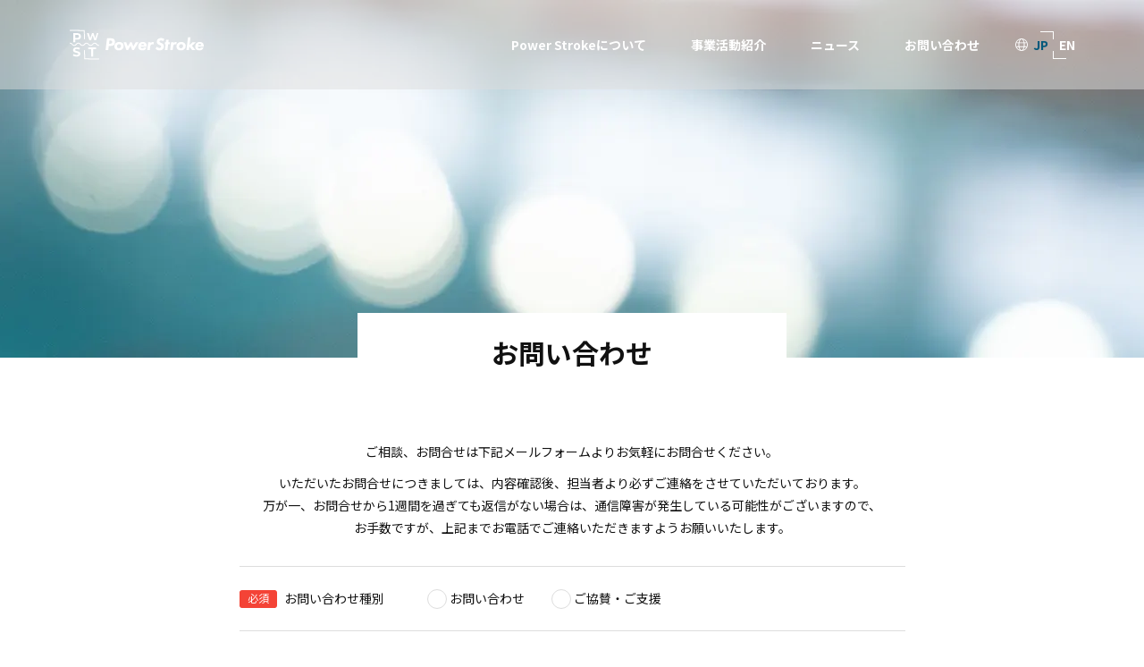

--- FILE ---
content_type: text/html; charset=UTF-8
request_url: https://powerstroke.or.jp/contact?category=%E3%81%8A%E5%95%8F%E3%81%84%E5%90%88%E3%82%8F%E3%81%9B
body_size: 10167
content:
<!DOCTYPE html>
<!--[if lt IE 7]><html class="ie6" lang="ja" prefix="og: //ogp.me/ns#" ><![endif]-->
<!--[if IE 7]><html class="i7" lang="ja" prefix="og: ://ogp.me/ns#" ><![endif]-->
<!--[if IE 8]><html class="ie" lang="ja" prefix="og: ://ogp.me/ns#" ><![endif]-->
<!--[if lt IE 9]><script src="/assets/lib/ie/respond.min.js"></script><script src="/assets/lib/ie/html5shiv.min.js"></script><![endif]-->
<html lang="jp">

<head prefix="og: http://ogp.me/ns# fb: http://ogp.me/ns/fb# article: http://ogp.me/ns/article#">
		<meta charset="UTF-8">
	<meta name="viewport" content="width=device-width, initial-scale=1.0">
	<meta http-equiv="X-UA-Compatible" content="ie=edge">



	<meta name="discription" content="">

	<title>お問い合わせ | 一般社団法人 パワーストローク</title>
	<link rel="preconnect" href="https://fonts.gstatic.com"><link rel="preconnect" href="https://cdn.jsdelivr.net">	<link rel="apple-touch-icon" type="image/png" href="https://powerstroke.or.jp/wp-content/themes/ps/icon/apple-touch-icon.png">
	<link rel="icon" type="image/png" href="https://powerstroke.or.jp/wp-content/themes/ps/icon/icon-192x192.png">
	<link rel="icon" href="https://powerstroke.or.jp/wp-content/themes/ps/icon/favicon.ico">
	<!-- <link href="https://cdn.jsdelivr.net/npm/bootstrap@5.0.2/dist/css/bootstrap.min.css" rel="stylesheet" integrity="sha384-EVSTQN3/azprG1Anm3QDgpJLIm9Nao0Yz1ztcQTwFspd3yD65VohhpuuCOmLASjC" crossorigin="anonymous"> -->
	<!-- <script src="https://cdn.jsdelivr.net/npm/bootstrap@5.0.2/dist/js/bootstrap.bundle.min.js" integrity="sha384-MrcW6ZMFYlzcLA8Nl+NtUVF0sA7MsXsP1UyJoMp4YLEuNSfAP+JcXn/tWtIaxVXM" crossorigin="anonymous"></script> -->
	<link rel="stylesheet" href="https://powerstroke.or.jp/wp-content/themes/ps/lib/bootstrap-5.0.2/dist/css/bootstrap-reboot.min.css">
	<link rel="stylesheet" href="https://powerstroke.or.jp/wp-content/themes/ps/lib/bootstrap-5.0.2/dist/css/bootstrap.min.css">
	<script src="https://powerstroke.or.jp/wp-content/themes/ps/lib/bootstrap-5.0.2/dist/js/bootstrap.bundle.min.js"></script>
	<link rel="stylesheet" href="https://powerstroke.or.jp/wp-content/themes/ps/css/style.min.css">
	<link rel="stylesheet" href="https://powerstroke.or.jp/wp-content/themes/ps/css/pluse.css?20240308">
	<script src="https://powerstroke.or.jp/wp-content/themes/ps/lib/modernizr-custom/modernizr-custom.js"></script>
	<script src="https://powerstroke.or.jp/wp-content/themes/ps/lib/picturefill/picturefill.min.js"></script>
	<meta property="og:url" content="https://powerstroke.or.jp/contact?category=%E3%81%8A%E5%95%8F%E3%81%84%E5%90%88%E3%82%8F%E3%81%9B" />
	<meta property="og:type" content="article" />
	<meta property="og:title" content="powerstroke" />
	<meta property="og:description" content="キャッチフレーズ" />
	<meta property="og:site_name" content="powerstroke" />
	<meta property="og:image" content="https://powerstroke.or.jp/wp-content/themes/ps/img/icon/OPG.jpg" />
	<!-- <meta name="twitter:card" content="カード種類" /> -->
	<!-- <meta name="twitter:site" content="@ツイッターユーザー名" /> -->
	<link rel="stylesheet" href="https://powerstroke.or.jp/wp-content/themes/ps/lib/swiper/swiper-bundle.min.css">
	<script src="https://powerstroke.or.jp/wp-content/themes/ps/lib/swiper/swiper-bundle.min.js"></script>
	<link rel="canonical" href="https://powerstroke.or.jp/contact?category=%E3%81%8A%E5%95%8F%E3%81%84%E5%90%88%E3%82%8F%E3%81%9B" />
	<link rel="alternate" href="https://powerstroke.or.jp/contact?category=%E3%81%8A%E5%95%8F%E3%81%84%E5%90%88%E3%82%8F%E3%81%9B" hreflang="ja" />
	<link rel="alternate" href="https://powerstroke.or.jp/en/contact?category=%E3%81%8A%E5%95%8F%E3%81%84%E5%90%88%E3%82%8F%E3%81%9B" hreflang="en" />
	<meta name='robots' content='max-image-preview:large' />
<link rel="alternate" title="oEmbed (JSON)" type="application/json+oembed" href="https://powerstroke.or.jp/wp-json/oembed/1.0/embed?url=https%3A%2F%2Fpowerstroke.or.jp%2Fcontact" />
<link rel="alternate" title="oEmbed (XML)" type="text/xml+oembed" href="https://powerstroke.or.jp/wp-json/oembed/1.0/embed?url=https%3A%2F%2Fpowerstroke.or.jp%2Fcontact&#038;format=xml" />
<style id='wp-img-auto-sizes-contain-inline-css' type='text/css'>
img:is([sizes=auto i],[sizes^="auto," i]){contain-intrinsic-size:3000px 1500px}
/*# sourceURL=wp-img-auto-sizes-contain-inline-css */
</style>
<style id='wp-emoji-styles-inline-css' type='text/css'>

	img.wp-smiley, img.emoji {
		display: inline !important;
		border: none !important;
		box-shadow: none !important;
		height: 1em !important;
		width: 1em !important;
		margin: 0 0.07em !important;
		vertical-align: -0.1em !important;
		background: none !important;
		padding: 0 !important;
	}
/*# sourceURL=wp-emoji-styles-inline-css */
</style>
<style id='wp-block-library-inline-css' type='text/css'>
:root{--wp-block-synced-color:#7a00df;--wp-block-synced-color--rgb:122,0,223;--wp-bound-block-color:var(--wp-block-synced-color);--wp-editor-canvas-background:#ddd;--wp-admin-theme-color:#007cba;--wp-admin-theme-color--rgb:0,124,186;--wp-admin-theme-color-darker-10:#006ba1;--wp-admin-theme-color-darker-10--rgb:0,107,160.5;--wp-admin-theme-color-darker-20:#005a87;--wp-admin-theme-color-darker-20--rgb:0,90,135;--wp-admin-border-width-focus:2px}@media (min-resolution:192dpi){:root{--wp-admin-border-width-focus:1.5px}}.wp-element-button{cursor:pointer}:root .has-very-light-gray-background-color{background-color:#eee}:root .has-very-dark-gray-background-color{background-color:#313131}:root .has-very-light-gray-color{color:#eee}:root .has-very-dark-gray-color{color:#313131}:root .has-vivid-green-cyan-to-vivid-cyan-blue-gradient-background{background:linear-gradient(135deg,#00d084,#0693e3)}:root .has-purple-crush-gradient-background{background:linear-gradient(135deg,#34e2e4,#4721fb 50%,#ab1dfe)}:root .has-hazy-dawn-gradient-background{background:linear-gradient(135deg,#faaca8,#dad0ec)}:root .has-subdued-olive-gradient-background{background:linear-gradient(135deg,#fafae1,#67a671)}:root .has-atomic-cream-gradient-background{background:linear-gradient(135deg,#fdd79a,#004a59)}:root .has-nightshade-gradient-background{background:linear-gradient(135deg,#330968,#31cdcf)}:root .has-midnight-gradient-background{background:linear-gradient(135deg,#020381,#2874fc)}:root{--wp--preset--font-size--normal:16px;--wp--preset--font-size--huge:42px}.has-regular-font-size{font-size:1em}.has-larger-font-size{font-size:2.625em}.has-normal-font-size{font-size:var(--wp--preset--font-size--normal)}.has-huge-font-size{font-size:var(--wp--preset--font-size--huge)}.has-text-align-center{text-align:center}.has-text-align-left{text-align:left}.has-text-align-right{text-align:right}.has-fit-text{white-space:nowrap!important}#end-resizable-editor-section{display:none}.aligncenter{clear:both}.items-justified-left{justify-content:flex-start}.items-justified-center{justify-content:center}.items-justified-right{justify-content:flex-end}.items-justified-space-between{justify-content:space-between}.screen-reader-text{border:0;clip-path:inset(50%);height:1px;margin:-1px;overflow:hidden;padding:0;position:absolute;width:1px;word-wrap:normal!important}.screen-reader-text:focus{background-color:#ddd;clip-path:none;color:#444;display:block;font-size:1em;height:auto;left:5px;line-height:normal;padding:15px 23px 14px;text-decoration:none;top:5px;width:auto;z-index:100000}html :where(.has-border-color){border-style:solid}html :where([style*=border-top-color]){border-top-style:solid}html :where([style*=border-right-color]){border-right-style:solid}html :where([style*=border-bottom-color]){border-bottom-style:solid}html :where([style*=border-left-color]){border-left-style:solid}html :where([style*=border-width]){border-style:solid}html :where([style*=border-top-width]){border-top-style:solid}html :where([style*=border-right-width]){border-right-style:solid}html :where([style*=border-bottom-width]){border-bottom-style:solid}html :where([style*=border-left-width]){border-left-style:solid}html :where(img[class*=wp-image-]){height:auto;max-width:100%}:where(figure){margin:0 0 1em}html :where(.is-position-sticky){--wp-admin--admin-bar--position-offset:var(--wp-admin--admin-bar--height,0px)}@media screen and (max-width:600px){html :where(.is-position-sticky){--wp-admin--admin-bar--position-offset:0px}}

/*# sourceURL=wp-block-library-inline-css */
</style><style id='global-styles-inline-css' type='text/css'>
:root{--wp--preset--aspect-ratio--square: 1;--wp--preset--aspect-ratio--4-3: 4/3;--wp--preset--aspect-ratio--3-4: 3/4;--wp--preset--aspect-ratio--3-2: 3/2;--wp--preset--aspect-ratio--2-3: 2/3;--wp--preset--aspect-ratio--16-9: 16/9;--wp--preset--aspect-ratio--9-16: 9/16;--wp--preset--color--black: #000000;--wp--preset--color--cyan-bluish-gray: #abb8c3;--wp--preset--color--white: #ffffff;--wp--preset--color--pale-pink: #f78da7;--wp--preset--color--vivid-red: #cf2e2e;--wp--preset--color--luminous-vivid-orange: #ff6900;--wp--preset--color--luminous-vivid-amber: #fcb900;--wp--preset--color--light-green-cyan: #7bdcb5;--wp--preset--color--vivid-green-cyan: #00d084;--wp--preset--color--pale-cyan-blue: #8ed1fc;--wp--preset--color--vivid-cyan-blue: #0693e3;--wp--preset--color--vivid-purple: #9b51e0;--wp--preset--gradient--vivid-cyan-blue-to-vivid-purple: linear-gradient(135deg,rgb(6,147,227) 0%,rgb(155,81,224) 100%);--wp--preset--gradient--light-green-cyan-to-vivid-green-cyan: linear-gradient(135deg,rgb(122,220,180) 0%,rgb(0,208,130) 100%);--wp--preset--gradient--luminous-vivid-amber-to-luminous-vivid-orange: linear-gradient(135deg,rgb(252,185,0) 0%,rgb(255,105,0) 100%);--wp--preset--gradient--luminous-vivid-orange-to-vivid-red: linear-gradient(135deg,rgb(255,105,0) 0%,rgb(207,46,46) 100%);--wp--preset--gradient--very-light-gray-to-cyan-bluish-gray: linear-gradient(135deg,rgb(238,238,238) 0%,rgb(169,184,195) 100%);--wp--preset--gradient--cool-to-warm-spectrum: linear-gradient(135deg,rgb(74,234,220) 0%,rgb(151,120,209) 20%,rgb(207,42,186) 40%,rgb(238,44,130) 60%,rgb(251,105,98) 80%,rgb(254,248,76) 100%);--wp--preset--gradient--blush-light-purple: linear-gradient(135deg,rgb(255,206,236) 0%,rgb(152,150,240) 100%);--wp--preset--gradient--blush-bordeaux: linear-gradient(135deg,rgb(254,205,165) 0%,rgb(254,45,45) 50%,rgb(107,0,62) 100%);--wp--preset--gradient--luminous-dusk: linear-gradient(135deg,rgb(255,203,112) 0%,rgb(199,81,192) 50%,rgb(65,88,208) 100%);--wp--preset--gradient--pale-ocean: linear-gradient(135deg,rgb(255,245,203) 0%,rgb(182,227,212) 50%,rgb(51,167,181) 100%);--wp--preset--gradient--electric-grass: linear-gradient(135deg,rgb(202,248,128) 0%,rgb(113,206,126) 100%);--wp--preset--gradient--midnight: linear-gradient(135deg,rgb(2,3,129) 0%,rgb(40,116,252) 100%);--wp--preset--font-size--small: 13px;--wp--preset--font-size--medium: 20px;--wp--preset--font-size--large: 36px;--wp--preset--font-size--x-large: 42px;--wp--preset--spacing--20: 0.44rem;--wp--preset--spacing--30: 0.67rem;--wp--preset--spacing--40: 1rem;--wp--preset--spacing--50: 1.5rem;--wp--preset--spacing--60: 2.25rem;--wp--preset--spacing--70: 3.38rem;--wp--preset--spacing--80: 5.06rem;--wp--preset--shadow--natural: 6px 6px 9px rgba(0, 0, 0, 0.2);--wp--preset--shadow--deep: 12px 12px 50px rgba(0, 0, 0, 0.4);--wp--preset--shadow--sharp: 6px 6px 0px rgba(0, 0, 0, 0.2);--wp--preset--shadow--outlined: 6px 6px 0px -3px rgb(255, 255, 255), 6px 6px rgb(0, 0, 0);--wp--preset--shadow--crisp: 6px 6px 0px rgb(0, 0, 0);}:where(.is-layout-flex){gap: 0.5em;}:where(.is-layout-grid){gap: 0.5em;}body .is-layout-flex{display: flex;}.is-layout-flex{flex-wrap: wrap;align-items: center;}.is-layout-flex > :is(*, div){margin: 0;}body .is-layout-grid{display: grid;}.is-layout-grid > :is(*, div){margin: 0;}:where(.wp-block-columns.is-layout-flex){gap: 2em;}:where(.wp-block-columns.is-layout-grid){gap: 2em;}:where(.wp-block-post-template.is-layout-flex){gap: 1.25em;}:where(.wp-block-post-template.is-layout-grid){gap: 1.25em;}.has-black-color{color: var(--wp--preset--color--black) !important;}.has-cyan-bluish-gray-color{color: var(--wp--preset--color--cyan-bluish-gray) !important;}.has-white-color{color: var(--wp--preset--color--white) !important;}.has-pale-pink-color{color: var(--wp--preset--color--pale-pink) !important;}.has-vivid-red-color{color: var(--wp--preset--color--vivid-red) !important;}.has-luminous-vivid-orange-color{color: var(--wp--preset--color--luminous-vivid-orange) !important;}.has-luminous-vivid-amber-color{color: var(--wp--preset--color--luminous-vivid-amber) !important;}.has-light-green-cyan-color{color: var(--wp--preset--color--light-green-cyan) !important;}.has-vivid-green-cyan-color{color: var(--wp--preset--color--vivid-green-cyan) !important;}.has-pale-cyan-blue-color{color: var(--wp--preset--color--pale-cyan-blue) !important;}.has-vivid-cyan-blue-color{color: var(--wp--preset--color--vivid-cyan-blue) !important;}.has-vivid-purple-color{color: var(--wp--preset--color--vivid-purple) !important;}.has-black-background-color{background-color: var(--wp--preset--color--black) !important;}.has-cyan-bluish-gray-background-color{background-color: var(--wp--preset--color--cyan-bluish-gray) !important;}.has-white-background-color{background-color: var(--wp--preset--color--white) !important;}.has-pale-pink-background-color{background-color: var(--wp--preset--color--pale-pink) !important;}.has-vivid-red-background-color{background-color: var(--wp--preset--color--vivid-red) !important;}.has-luminous-vivid-orange-background-color{background-color: var(--wp--preset--color--luminous-vivid-orange) !important;}.has-luminous-vivid-amber-background-color{background-color: var(--wp--preset--color--luminous-vivid-amber) !important;}.has-light-green-cyan-background-color{background-color: var(--wp--preset--color--light-green-cyan) !important;}.has-vivid-green-cyan-background-color{background-color: var(--wp--preset--color--vivid-green-cyan) !important;}.has-pale-cyan-blue-background-color{background-color: var(--wp--preset--color--pale-cyan-blue) !important;}.has-vivid-cyan-blue-background-color{background-color: var(--wp--preset--color--vivid-cyan-blue) !important;}.has-vivid-purple-background-color{background-color: var(--wp--preset--color--vivid-purple) !important;}.has-black-border-color{border-color: var(--wp--preset--color--black) !important;}.has-cyan-bluish-gray-border-color{border-color: var(--wp--preset--color--cyan-bluish-gray) !important;}.has-white-border-color{border-color: var(--wp--preset--color--white) !important;}.has-pale-pink-border-color{border-color: var(--wp--preset--color--pale-pink) !important;}.has-vivid-red-border-color{border-color: var(--wp--preset--color--vivid-red) !important;}.has-luminous-vivid-orange-border-color{border-color: var(--wp--preset--color--luminous-vivid-orange) !important;}.has-luminous-vivid-amber-border-color{border-color: var(--wp--preset--color--luminous-vivid-amber) !important;}.has-light-green-cyan-border-color{border-color: var(--wp--preset--color--light-green-cyan) !important;}.has-vivid-green-cyan-border-color{border-color: var(--wp--preset--color--vivid-green-cyan) !important;}.has-pale-cyan-blue-border-color{border-color: var(--wp--preset--color--pale-cyan-blue) !important;}.has-vivid-cyan-blue-border-color{border-color: var(--wp--preset--color--vivid-cyan-blue) !important;}.has-vivid-purple-border-color{border-color: var(--wp--preset--color--vivid-purple) !important;}.has-vivid-cyan-blue-to-vivid-purple-gradient-background{background: var(--wp--preset--gradient--vivid-cyan-blue-to-vivid-purple) !important;}.has-light-green-cyan-to-vivid-green-cyan-gradient-background{background: var(--wp--preset--gradient--light-green-cyan-to-vivid-green-cyan) !important;}.has-luminous-vivid-amber-to-luminous-vivid-orange-gradient-background{background: var(--wp--preset--gradient--luminous-vivid-amber-to-luminous-vivid-orange) !important;}.has-luminous-vivid-orange-to-vivid-red-gradient-background{background: var(--wp--preset--gradient--luminous-vivid-orange-to-vivid-red) !important;}.has-very-light-gray-to-cyan-bluish-gray-gradient-background{background: var(--wp--preset--gradient--very-light-gray-to-cyan-bluish-gray) !important;}.has-cool-to-warm-spectrum-gradient-background{background: var(--wp--preset--gradient--cool-to-warm-spectrum) !important;}.has-blush-light-purple-gradient-background{background: var(--wp--preset--gradient--blush-light-purple) !important;}.has-blush-bordeaux-gradient-background{background: var(--wp--preset--gradient--blush-bordeaux) !important;}.has-luminous-dusk-gradient-background{background: var(--wp--preset--gradient--luminous-dusk) !important;}.has-pale-ocean-gradient-background{background: var(--wp--preset--gradient--pale-ocean) !important;}.has-electric-grass-gradient-background{background: var(--wp--preset--gradient--electric-grass) !important;}.has-midnight-gradient-background{background: var(--wp--preset--gradient--midnight) !important;}.has-small-font-size{font-size: var(--wp--preset--font-size--small) !important;}.has-medium-font-size{font-size: var(--wp--preset--font-size--medium) !important;}.has-large-font-size{font-size: var(--wp--preset--font-size--large) !important;}.has-x-large-font-size{font-size: var(--wp--preset--font-size--x-large) !important;}
/*# sourceURL=global-styles-inline-css */
</style>

<style id='classic-theme-styles-inline-css' type='text/css'>
/*! This file is auto-generated */
.wp-block-button__link{color:#fff;background-color:#32373c;border-radius:9999px;box-shadow:none;text-decoration:none;padding:calc(.667em + 2px) calc(1.333em + 2px);font-size:1.125em}.wp-block-file__button{background:#32373c;color:#fff;text-decoration:none}
/*# sourceURL=/wp-includes/css/classic-themes.min.css */
</style>
<link rel='stylesheet' id='bogo-css' href='https://powerstroke.or.jp/wp-content/plugins/bogo/includes/css/style.css?ver=3.9.1' type='text/css' media='all' />
<link rel="https://api.w.org/" href="https://powerstroke.or.jp/wp-json/" /><link rel="alternate" title="JSON" type="application/json" href="https://powerstroke.or.jp/wp-json/wp/v2/pages/629" /><link rel="EditURI" type="application/rsd+xml" title="RSD" href="https://powerstroke.or.jp/xmlrpc.php?rsd" />
<meta name="generator" content="WordPress 6.9" />
<link rel="canonical" href="https://powerstroke.or.jp/contact" />
<link rel='shortlink' href='https://powerstroke.or.jp/?p=629' />
<link rel="alternate" href="https://powerstroke.or.jp/en/contact" hreflang="en-US" />
<link rel="alternate" href="https://powerstroke.or.jp/contact" hreflang="ja" />
	
	<!-- Google Tag Manager -->
	<script>(function(w,d,s,l,i){w[l]=w[l]||[];w[l].push({'gtm.start':
	new Date().getTime(),event:'gtm.js'});var f=d.getElementsByTagName(s)[0],
	j=d.createElement(s),dl=l!='dataLayer'?'&l='+l:'';j.async=true;j.src=
	'https://www.googletagmanager.com/gtm.js?id='+i+dl;f.parentNode.insertBefore(j,f);
	})(window,document,'script','dataLayer','GTM-TVJG9T83');</script>
	<!-- End Google Tag Manager -->
	
	<style>
	#footer_contact,
	#footer_main {
		display: none !important;
	}
</style>
</head>

<body class="ja page">
	

<!-- Google Tag Manager (noscript) -->
<noscript><iframe src="https://www.googletagmanager.com/ns.html?id=GTM-TVJG9T83"
height="0" width="0" style="display:none;visibility:hidden"></iframe></noscript>
<!-- End Google Tag Manager (noscript) -->

<header id="header">
	<div class="container">
		<div class="row">
			<div class="col">
				<div id="header_inner">
					<a href="/" id="header_logo">
						<img src="https://powerstroke.or.jp/wp-content/themes/ps/img/common/logo.svg" alt="一般社団法人 パワーストローク" width="150" height="34" class="img-fluid">
					</a>
					<nav id="gnav">
						<ul>
							<li>
								<a href="/about/">Power Strokeについて</a>
							</li>
							<li>
								<a href="/activity/">事業活動紹介</a>
							</li>
							<li>
								<a href="/news/">ニュース</a>
							</li>
							<li>
								<a href="/contact/">お問い合わせ</a>
							</li>
						</ul>
						<div class="lang_change">
							<a href="https://powerstroke.or.jp/contact?category=%E3%81%8A%E5%95%8F%E3%81%84%E5%90%88%E3%82%8F%E3%81%9B" class="ja active">
								JP
							</a>
							<a href="https://powerstroke.or.jp/en/contact?category=%E3%81%8A%E5%95%8F%E3%81%84%E5%90%88%E3%82%8F%E3%81%9B" class="en ">
								EN
							</a>
						</div>
					</nav>
				</div>
			</div>
		</div>
	</div>
</header>
<!-- <div class="spacer "></div> -->	<main>
		<section id="contact">
			<div id="fv"></div>
			<div class="container">
				<div class="row">
					<div class="col-12">
						<div class="h1">
							<h1>お問い合わせ</h1>
						</div>
						<p class="text-lg-center">
							ご相談、お問合せは下記メールフォームよりお気軽にお問合せください。
						</p>
						<p class="text-lg-center mb-5 header_text">
							いただいたお問合せにつきましては、内容確認後、担当者より必ずご連絡をさせていただいております。
							<br>万が一、お問合せから1週間を過ぎても返信がない場合は、通信障害が発生している可能性がございますので、
							<br>お手数ですが、上記までお電話でご連絡いただきますようお願いいたします。
						</p>

						<div class="row">
							<div class="col-lg-8 offset-lg-2">
								<form action="https://business.form-mailer.jp/fm/service/Forms/confirm" method="post" name="form1" ENCTYPE="multipart/form-data" accept-charset="UTF-8">
								<input type="hidden" name="key" value="c9df1118222874">
									
									<div class="form-grpup first" id="body-category">
										<div class="form-body">
											<label for="" class="label req">お問い合わせ種別</label>
											<div class="form-content radio">
											<span class="mwform-radio-field horizontal-item">
												<label >
													<input type="radio" name="field_3730482" value="0" />
													<span class="mwform-radio-field-text">お問い合わせ</span>
												</label>
											</span>
											<span class="mwform-radio-field horizontal-item">
												<label >
													<input type="radio" name="field_3730482" value="1" />
													<span class="mwform-radio-field-text">ご協賛・ご支援</span>
												</label>
											</span>
										</div>
										</div>
									</div>
									<!-- 2 -->
									<div class="form-grpup" id="body-info">
										<div class="form-body">
											<label for="" class="label req">お問合せ・ご質問</label>
											<div class="form-content">

												<textarea name="field_3730486" cols="50" rows="5" ></textarea>

											</div>
										</div>
									</div>
									<!-- 3 -->
									<div class="form-grpup" id="form-company">
										<div class="form-body">
											<label for="" class="label any">企業名・団体名</label>
											<div class="form-content">
												<input type="text" name="field_3730488" size="60" value="" />
											</div>
										</div>
									</div>
									<!-- 4 -->
									<div class="form-grpup" id="body-name">
										<div class="form-body">
											<!-- [mwform_text  name="お名前"] -->
											<label for="" class="label req">お名前</label>
											<div class="form-content">
												<input type="text" name="field_3730483" size="60" value="" />
											</div>
										</div>
									</div>
									<!-- 5 -->
									<div class="form-grpup" id="body-email">
										<div class="form-body">
											<label for="" class="label req">メールアドレス</label>
											<div class="form-content">
												<input type="email" name="field_3730484" size="60" value="" />
											</div>
										</div>
									</div>
									<!-- 6 -->
									<div class="form-grpup" id="body-tel">
										<div class="form-body">
											<label for="" class="label any">電話番号</label>
											<div class="form-content tel">
												<span class="mwform-tel-field">

												<span class="mwform-tel-field">
													<input type="text" name="field_3730489_1" size="6" maxlength="5" />
													-	<input type="text" name="field_3730489_2" size="5" maxlength="4"  />
													-	<input type="text" name="field_3730489_3" size="5" maxlength="4"  />
												</span>
											</div>
											</div>
									</div>
									<div class="form-grpup">
										<div class="form-body">
											<!-- [mwform_zip name="郵便番号"] -->
											<label for="" class="label any">郵便番号</label>
											<div class="form-content zipcode">
												<span class="mwform-zip-field">
													〒
													<input type="text" name="field_3730491" size="4" maxlength="3" value="" />
													-	<input type="text" name="field_3730492" size="5" maxlength="4" value="" />
												</span>

											</div>
										</div>
									</div>
									<div class="form-grpup">
										<div class="form-body">

											<label for="" class="label any">ご住所</label>
											<div class="form-content">
												<input type="text" name="field_3730493" size="60" value="" />
											</div>
										</div>
									</div>
									<div class="form-comments">
										<p class="text-center">
											フォームをご利用いただいた場合、<a href="/policy/" target="_blank" rel="noopener noreferrer">プライバシーポリシー</a>に同意されたものとみなします。
										</p>
									</div>
									<div class="form-button">
										<!-- [mwform_confirmButton class="submit" value="入力内容の確認画面へ"] -->
										<button type="submit" name="submit" class="submit">入力内容の確認画面へ</button>
									</div>
										
										<input type="hidden" name="code" value="utf8">
										
								</form>
							</div>
						</div>
					</div>
				</div>
			</div>
		</section>
	</main>
	<footer id="footer">
	<div id="footer_contact">
		<div class="container">
			<div class="row">
				<div class="col-12">
					<img src="https://powerstroke.or.jp/wp-content/themes/ps/img/common/ContacUs.svg" alt="Contact Us" width="363" height="53" class="img-fluid footer_contact_ttl" loading="lazy">
					<p class="text-center">
						Power strokeへのお問合わせはこちらのフォームからご連絡ください。					</p>
					<ul class="footer_contact_links">
						<li>
							<div class="icon">
								<picture>
									<source srcset="https://powerstroke.or.jp/wp-content/themes/ps/img/common/contact_icon1.png.webp , https://powerstroke.or.jp/wp-content/themes/ps/img/common/contact_icon1.png.webp x2" type="image/webp">
									<img src="https://powerstroke.or.jp/wp-content/themes/ps/img/common/contact_icon1.png , https://powerstroke.or.jp/wp-content/themes/ps/img/common/contact_icon1.png x2" alt="お問い合わせ" width="90" height="65" class="img-fluid" loading="lazy">
								</picture>
							</div>
							<a href="/contact/?category=お問い合わせ">
								お問い合わせ							</a>
						</li>
						<li>
							<div class="icon">
								<picture>
									<source srcset="https://powerstroke.or.jp/wp-content/themes/ps/img/common/contact_icon2.png.webp , https://powerstroke.or.jp/wp-content/themes/ps/img/common/contact_icon2.png.webp x2" type="image/webp">
									<img src="https://powerstroke.or.jp/wp-content/themes/ps/img/common/contact_icon2.png , https://powerstroke.or.jp/wp-content/themes/ps/img/common/contact_icon2.png x2" alt="ご協賛・ご支援" width="93" height="62" class="img-fluid" loading="lazy">
								</picture>
							</div>
							<a href="/contact/?category=ご協賛・ご支援">
								ご協賛・ご支援							</a>
						</li>
					</ul>
				</div>
			</div>
		</div>
	</div>
	<div id="footer_main">
		<div class="container">
			<div class="row">
				<div class="col-12">
					<div id="footer_logo">
						<a href="/">
							<img src="https://powerstroke.or.jp/wp-content/themes/ps/img/common/logo.svg" alt="一般社団法人 パワーストローク" width="150" height="34" class="img-fluid" loading="lazy">
						</a>
					</div>
				</div>
				<div class="col-12">
					<div id="footer_main_nav">
						<nav>
							<h3>About Us</h3>
							<ul>
								<li>
									<a href="/about#message">
										代表メッセージ									</a>
								</li>
								<!-- <li>
									<a href="">
								社会への取り組み								</a>
								</li> -->
								<li>
									<a href="/sdgs/">
										SDGs									</a>
								</li>
							</ul>
						</nav>
						<nav>
							<h3>Who we are</h3>
							<ul>
								<li>
									<a href="/about">
										団体概要									</a>
								</li>
								<li>
									<a href="/about#Philosophy">
										理念									</a>
								</li>
								<li>
									<a href="/supporter/">
										ご協賛団体サポーター様のご紹介									</a>
								</li>
								<li>
									<a href="/key_supporters/">
										キーサポーターズ									</a>
								</li>
							</ul>
						</nav>
						<nav>
							<h3>What we do</h3>
							<ul>
								<!-- <li>
									<a href="/vision/">
								ビジョン								</a>
								</li> -->
								<li>
									<a href="">
										着衣泳訓練									</a>
								</li>
								<li>
									<a href="">
										着衣泳訓練士育成プログラム									</a>
								</li>
							</ul>
						</nav>
						<nav>
							<h3>Other</h3>
							<ul>
								<li>
									<a href="/news/">
										News									</a>
								</li>
								<li>
									<a href="/faq/">
										よくあるご質問									</a>
								</li>
								<li>
									<!--
									<a href="/contact/?category=お問い合わせ">-->
									<a href="/contact/">
										お問い合わせ									</a>
								</li>
								<li>
									<a href="/contact/?category=ご協賛・ご支援">
										ご協賛・ご支援									</a>
								</li>
							</ul>
						</nav>
					</div>
				</div>
				<!-- <div class="col-12">
						<ul class="sns">
							<li><a href="" class="Facebook" target="_blank" rel="nofollow noopener noreferrer">Facebook</a></li>
							<li><a href="" class="Twitter" target="_blank" rel="nofollow noopener noreferrer">Twitter</a></li>
						</ul>
					</div> -->
			</div>
		</div>
	</div>
	<div id="copylight">
		<div class="container">
			<div class="row">
				<div class="col-6">
					<a href="/policy/">
						個人情報保護方針					</a>
				</div>
				<div class="col-6">
					<small>&copy; 2026 Power Storoke</small>
				</div>

			</div>
		</div>
	</div>
</footer>	<button id="drawer">
	<div><span></span></div>
</button>
<nav id="drawer_menu">
	<ul class="main_nav">
		<li>
			<a href="/about/">Power Strokeについて</a>
		</li>
		<li>
			<a href="/activity/">事業活動紹介</a>
		</li>
		<li>
			<a href="/news/">ニュース</a>
		</li>
		<li>
			<a href="/contact/">お問い合わせ</a>
		</li>
	</ul>
	<div class="lang_change">
		<a href="https://powerstroke.or.jp/contact?category=%E3%81%8A%E5%95%8F%E3%81%84%E5%90%88%E3%82%8F%E3%81%9B" class="ja active">
			JP
		</a>
		<a href="https://powerstroke.or.jp/en/contact?category=%E3%81%8A%E5%95%8F%E3%81%84%E5%90%88%E3%82%8F%E3%81%9B" class="en ">
			EN
		</a>
	</div>
</nav>
<div class="overlay"></div>	<script src="https://powerstroke.or.jp/wp-content/themes/ps/lib/jquery/jquery.min.js" data-turbolinks-eval="false"></script>
<script src="https://powerstroke.or.jp/wp-content/themes/ps/lib/popper/popper.min.js" data-turbolinks-eval="false"></script>












<script src="https://powerstroke.or.jp/wp-content/themes/ps/lib/picturefill/picturefill.min.js"></script>
<script src="https://cdn.jsdelivr.net/npm/bs5-lightbox@1.8.3/dist/index.bundle.min.js"></script>
<script>
	$(function() {
		$(window).scroll(function() {
			if ($(window).scrollTop() > 86) {
				$('body').addClass('scrolled');
			} else {
				$('body').removeClass('scrolled');
			};
		});
	});
</script>



<script>
	(function($) {
		var touch = false;
		$('#drawer').on('click touchstart', function(e) {
			switch (e.type) {
				case 'touchstart':
					drawerToggle();
					touch = true;
					return false;
					break;
				case 'click':
					if (!touch) drawerToggle();
					return false;
					break;
			}

			function drawerToggle() {
				$('body').toggleClass('drawer-opened');
				touch = false;
			};
		});
	})(jQuery);
</script>











<script>
	var swiper = new Swiper(".HomeNewsSlider", {
		slidesPerView: 1.1,
		spaceBetween: 15,
		loop: true,
		breakpoints: {
			640: {
				slidesPerView: 2,
				spaceBetween: 20,
			},
		},
	});
</script>

<script src="https://powerstroke.or.jp/wp-content/themes/ps/lib/form/Parsley.js-2.9.2/dist/parsley.min.js"></script>
<script src="https://powerstroke.or.jp/wp-content/themes/ps/lib/form/Parsley.js-2.9.2/dist/i18n/ja.js"></script>

<script>
	$('#form').parsley();
</script>

<script type="speculationrules">
{"prefetch":[{"source":"document","where":{"and":[{"href_matches":"/*"},{"not":{"href_matches":["/wp-*.php","/wp-admin/*","/wp-content/uploads/*","/wp-content/*","/wp-content/plugins/*","/wp-content/themes/ps/*","/*\\?(.+)"]}},{"not":{"selector_matches":"a[rel~=\"nofollow\"]"}},{"not":{"selector_matches":".no-prefetch, .no-prefetch a"}}]},"eagerness":"conservative"}]}
</script>
<script id="wp-emoji-settings" type="application/json">
{"baseUrl":"https://s.w.org/images/core/emoji/17.0.2/72x72/","ext":".png","svgUrl":"https://s.w.org/images/core/emoji/17.0.2/svg/","svgExt":".svg","source":{"concatemoji":"https://powerstroke.or.jp/wp-includes/js/wp-emoji-release.min.js?ver=6.9"}}
</script>
<script type="module">
/* <![CDATA[ */
/*! This file is auto-generated */
const a=JSON.parse(document.getElementById("wp-emoji-settings").textContent),o=(window._wpemojiSettings=a,"wpEmojiSettingsSupports"),s=["flag","emoji"];function i(e){try{var t={supportTests:e,timestamp:(new Date).valueOf()};sessionStorage.setItem(o,JSON.stringify(t))}catch(e){}}function c(e,t,n){e.clearRect(0,0,e.canvas.width,e.canvas.height),e.fillText(t,0,0);t=new Uint32Array(e.getImageData(0,0,e.canvas.width,e.canvas.height).data);e.clearRect(0,0,e.canvas.width,e.canvas.height),e.fillText(n,0,0);const a=new Uint32Array(e.getImageData(0,0,e.canvas.width,e.canvas.height).data);return t.every((e,t)=>e===a[t])}function p(e,t){e.clearRect(0,0,e.canvas.width,e.canvas.height),e.fillText(t,0,0);var n=e.getImageData(16,16,1,1);for(let e=0;e<n.data.length;e++)if(0!==n.data[e])return!1;return!0}function u(e,t,n,a){switch(t){case"flag":return n(e,"\ud83c\udff3\ufe0f\u200d\u26a7\ufe0f","\ud83c\udff3\ufe0f\u200b\u26a7\ufe0f")?!1:!n(e,"\ud83c\udde8\ud83c\uddf6","\ud83c\udde8\u200b\ud83c\uddf6")&&!n(e,"\ud83c\udff4\udb40\udc67\udb40\udc62\udb40\udc65\udb40\udc6e\udb40\udc67\udb40\udc7f","\ud83c\udff4\u200b\udb40\udc67\u200b\udb40\udc62\u200b\udb40\udc65\u200b\udb40\udc6e\u200b\udb40\udc67\u200b\udb40\udc7f");case"emoji":return!a(e,"\ud83e\u1fac8")}return!1}function f(e,t,n,a){let r;const o=(r="undefined"!=typeof WorkerGlobalScope&&self instanceof WorkerGlobalScope?new OffscreenCanvas(300,150):document.createElement("canvas")).getContext("2d",{willReadFrequently:!0}),s=(o.textBaseline="top",o.font="600 32px Arial",{});return e.forEach(e=>{s[e]=t(o,e,n,a)}),s}function r(e){var t=document.createElement("script");t.src=e,t.defer=!0,document.head.appendChild(t)}a.supports={everything:!0,everythingExceptFlag:!0},new Promise(t=>{let n=function(){try{var e=JSON.parse(sessionStorage.getItem(o));if("object"==typeof e&&"number"==typeof e.timestamp&&(new Date).valueOf()<e.timestamp+604800&&"object"==typeof e.supportTests)return e.supportTests}catch(e){}return null}();if(!n){if("undefined"!=typeof Worker&&"undefined"!=typeof OffscreenCanvas&&"undefined"!=typeof URL&&URL.createObjectURL&&"undefined"!=typeof Blob)try{var e="postMessage("+f.toString()+"("+[JSON.stringify(s),u.toString(),c.toString(),p.toString()].join(",")+"));",a=new Blob([e],{type:"text/javascript"});const r=new Worker(URL.createObjectURL(a),{name:"wpTestEmojiSupports"});return void(r.onmessage=e=>{i(n=e.data),r.terminate(),t(n)})}catch(e){}i(n=f(s,u,c,p))}t(n)}).then(e=>{for(const n in e)a.supports[n]=e[n],a.supports.everything=a.supports.everything&&a.supports[n],"flag"!==n&&(a.supports.everythingExceptFlag=a.supports.everythingExceptFlag&&a.supports[n]);var t;a.supports.everythingExceptFlag=a.supports.everythingExceptFlag&&!a.supports.flag,a.supports.everything||((t=a.source||{}).concatemoji?r(t.concatemoji):t.wpemoji&&t.twemoji&&(r(t.twemoji),r(t.wpemoji)))});
//# sourceURL=https://powerstroke.or.jp/wp-includes/js/wp-emoji-loader.min.js
/* ]]> */
</script>

	<script src="https://powerstroke.or.jp/wp-content/themes/ps/lib/form/Parsley.js-2.9.2/dist/parsley.min.js"></script>
	<script src="https://powerstroke.or.jp/wp-content/themes/ps/lib/form/Parsley.js-2.9.2/dist/i18n/ja.js"></script>

	<script>
		$('#form').parsley();
	</script>

	


</body>

</html>
<!--
Performance optimized by W3 Total Cache. Learn more: https://www.boldgrid.com/w3-total-cache/?utm_source=w3tc&utm_medium=footer_comment&utm_campaign=free_plugin

データベースキャッシュ 6/32 クエリーが0.007秒で APC を使用中

Served from: powerstroke.or.jp @ 2026-01-23 04:16:31 by W3 Total Cache
-->

--- FILE ---
content_type: text/css
request_url: https://powerstroke.or.jp/wp-content/themes/ps/css/style.min.css
body_size: 16015
content:
@import"https://fonts.googleapis.com/css2?family=Noto+Sans+JP:wght@400;700&display=swap";html{height:100%;font-size:62.5%;scroll-behavior:smooth}@media(max-width: 375px){html{font-size:2.66vw}}body{background:#fff;color:#111;line-height:1.5;font-weight:200;font-size:1.4rem;overflow-x:hidden;width:100%;height:100%}body.ja{font-family:"Noto Sans JP",sans-serif}body.en{font-family:"Arial",sans-serif}*{margin:0;padding:0;-webkit-box-sizing:border-box;box-sizing:border-box}p{line-height:1.8;word-wrap:break-word}.reset{margin:0;margin-bottom:0;padding:0}dl,dt,dd{margin:0;padding:0}a,a:hover,a:active{text-decoration:none !important;-webkit-touch-callout:none}@media(min-width: 768px){a[href*="tel:"]{pointer-events:none;cursor:default;text-decoration:none}}.no_link_event{opacity:.3;pointer-events:none}h1,h2,h3,h4,h5{line-height:1.6;margin:0;padding:0;font-style:normal !important}h1::before,h1::after,h2::before,h2::after,h3::before,h3::after,h4::before,h4::after,h5::before,h5::after{content:"";display:none}:focus{outline:none}.letter-spacing{letter-spacing:10px;margin-right:-10px}.letter-spacing5{letter-spacing:5px;margin-right:-5px}.letter-spacing-reset,.letter-spacing5-reset{letter-spacing:0px;margin-right:0px}.wrapper{padding-bottom:100px}@media(max-width: 768px){.wrapper{padding-bottom:50px}}.frame-responsive,.frame{position:relative;padding-top:50%;width:100%;height:0}@media(max-width: 576px){.frame-responsive,.frame{padding-top:70%}}.frame-responsive iframe,.frame iframe{position:absolute;left:0;top:0;width:100%;height:100%;z-index:1}.img-center{display:block;margin-left:auto;margin-right:auto}img,picture{display:block}.img-fluid{max-width:100%;height:auto}@media(max-width: 576px){.img-fluid{min-width:100%}}.warp{padding-top:50px;padding-bottom:60px}@media(max-width: 768px){.warp{padding-top:25px;padding-bottom:30px}}.cont{margin-bottom:60px}.cont100{margin-bottom:100px}@media(max-width: 768px){.cont100{margin-bottom:50px}}.anchor{margin-top:-100px;padding-top:100px}input[type=text],input[type=email],input[type=tel],textarea,select{background-color:#fff;border:#ddd 1px solid;color:#111;border-radius:4px;width:100%;height:50px;display:-webkit-box;display:-webkit-flex;display:-ms-flexbox;display:flex;-webkit-box-pack:start;-webkit-justify-content:flex-start;-ms-flex-pack:start;justify-content:flex-start;-webkit-box-align:center;-webkit-align-items:center;-ms-flex-align:center;align-items:center;padding-left:15px;padding-right:15px;-webkit-transition:all .25s ease;transition:all .25s ease}textarea{min-height:100px;padding:15px}header#header{background-color:rgba(221,221,221,.5);position:fixed;left:0;top:0;z-index:1000;width:100%;-webkit-transition:.25s;transition:.25s}header#header #header_inner{width:100%;height:100px;display:-webkit-box;display:-webkit-flex;display:-ms-flexbox;display:flex;-webkit-box-pack:start;-webkit-justify-content:flex-start;-ms-flex-pack:start;justify-content:flex-start;-webkit-box-align:center;-webkit-align-items:center;-ms-flex-align:center;align-items:center;-webkit-transition:.25s;transition:.25s}header#header #header_inner a.active{color:#00587b !important}header#header #header_inner #header_logo img{-webkit-filter:invert(100%) sepia(22%) saturate(0%) hue-rotate(147deg) brightness(103%) contrast(101%);filter:invert(100%) sepia(22%) saturate(0%) hue-rotate(147deg) brightness(103%) contrast(101%);max-width:170px;height:38px;display:block;-webkit-transition:.25s;transition:.25s}header#header #header_inner #gnav{display:-webkit-box;display:-webkit-flex;display:-ms-flexbox;display:flex;-webkit-box-pack:end;-webkit-justify-content:flex-end;-ms-flex-pack:end;justify-content:flex-end;-webkit-box-align:center;-webkit-align-items:center;-ms-flex-align:center;align-items:center;margin-left:auto}header#header #header_inner #gnav ul{margin:0;padding:0;list-style:none;width:100%;display:-webkit-box;display:-webkit-flex;display:-ms-flexbox;display:flex;-webkit-box-pack:end;-webkit-justify-content:flex-end;-ms-flex-pack:end;justify-content:flex-end;-webkit-box-align:center;-webkit-align-items:center;-ms-flex-align:center;align-items:center}header#header #header_inner #gnav ul li{margin-right:50px;-webkit-transition:.25s;transition:.25s}header#header #header_inner #gnav ul li:last-child{margin-right:60px}header#header #header_inner #gnav ul li a{-webkit-transition:all .25s ease;transition:all .25s ease;font-weight:600;color:#fff}@media(min-width: 998px){header#header #header_inner #gnav ul li a:hover{opacity:.5 !important}}@media(max-width: 998px){header#header #header_inner #gnav ul li a:active,header#header #header_inner #gnav ul li a:hover,header#header #header_inner #gnav ul li a:visited{opacity:1 !important}}header#header #header_inner #gnav .lang_change{display:-webkit-box;display:-webkit-flex;display:-ms-flexbox;display:flex;-webkit-box-pack:end;-webkit-justify-content:flex-end;-ms-flex-pack:end;justify-content:flex-end;-webkit-box-align:center;-webkit-align-items:center;-ms-flex-align:center;align-items:center;position:relative}header#header #header_inner #gnav .lang_change::before{content:"";display:block;width:1.4rem;height:1.4rem;position:absolute;left:-20px;top:50%;-webkit-transform:translateY(-50%);transform:translateY(-50%);background:url('data:image/svg+xml;charset=UTF-8,<svg xmlns="http://www.w3.org/2000/svg" viewBox="0 0 512 512"><path fill="rgb(255, 255, 255)" d="M256 480c16.7 0 40.4-14.4 61.9-57.3c9.9-19.8 18.2-43.7 24.1-70.7H170c5.9 27 14.2 50.9 24.1 70.7C215.6 465.6 239.3 480 256 480zM164.3 320H347.7c2.8-20.2 4.3-41.7 4.3-64s-1.5-43.8-4.3-64H164.3c-2.8 20.2-4.3 41.7-4.3 64s1.5 43.8 4.3 64zM170 160H342c-5.9-27-14.2-50.9-24.1-70.7C296.4 46.4 272.7 32 256 32s-40.4 14.4-61.9 57.3C184.2 109.1 175.9 133 170 160zm210 32c2.6 20.5 4 41.9 4 64s-1.4 43.5-4 64h90.8c6-20.3 9.3-41.8 9.3-64s-3.2-43.7-9.3-64H380zm78.5-32c-25.9-54.5-73.1-96.9-130.9-116.3c21 28.3 37.6 68.8 47.2 116.3h83.8zm-321.1 0c9.6-47.6 26.2-88 47.2-116.3C126.7 63.1 79.4 105.5 53.6 160h83.7zm-96 32c-6 20.3-9.3 41.8-9.3 64s3.2 43.7 9.3 64H132c-2.6-20.5-4-41.9-4-64s1.4-43.5 4-64H41.3zM327.5 468.3c57.8-19.5 105-61.8 130.9-116.3H374.7c-9.6 47.6-26.2 88-47.2 116.3zm-143 0c-21-28.3-37.5-68.8-47.2-116.3H53.6c25.9 54.5 73.1 96.9 130.9 116.3zM256 512A256 256 0 1 1 256 0a256 256 0 1 1 0 512z"/></svg>') no-repeat center center}header#header #header_inner #gnav .lang_change a{-webkit-transition:all .25s ease;transition:all .25s ease;margin-right:12px;font-weight:600;display:block;position:relative;color:#fff}@media(min-width: 998px){header#header #header_inner #gnav .lang_change a:hover{opacity:.5 !important}}@media(max-width: 998px){header#header #header_inner #gnav .lang_change a:active,header#header #header_inner #gnav .lang_change a:hover,header#header #header_inner #gnav .lang_change a:visited{opacity:1 !important}}header#header #header_inner #gnav .lang_change a:last-child{margin-right:0}header#header #header_inner #gnav .lang_change a::before,header#header #header_inner #gnav .lang_change a::after{background-color:#fff;content:"";position:absolute;z-index:10}header#header #header_inner #gnav .lang_change a::before{width:15px;height:1px}header#header #header_inner #gnav .lang_change a::after{height:9px;width:1px}header#header #header_inner #gnav .lang_change a.ja:before{right:-6px;top:-5px}header#header #header_inner #gnav .lang_change a.ja:after{right:-6px;top:-5px}header#header #header_inner #gnav .lang_change a.en:before{left:-7px;bottom:-5px}header#header #header_inner #gnav .lang_change a.en:after{left:-7px;bottom:-5px}@media(max-width: 998px){header#header #header_inner #header_logo img{max-width:150px;height:34px}header#header #header_inner #gnav ul li{margin-right:30px}header#header #header_inner #gnav ul li:last-child{margin-right:40px}}@media(max-width: 768px){header#header #header_inner{height:60px}header#header #header_inner #gnav{display:none}}.spacer{-webkit-transition:.25s;transition:.25s;height:100px;display:block}.spacer.spacer_hide{display:none !important}@media(max-width: 768px){.spacer{height:60px}}button#drawer{outline:none;border:none;background-color:rgba(0,0,0,0);cursor:pointer;width:60px;height:60px;display:none;position:fixed;z-index:1002;right:0;top:0}@media(max-width: 768px){button#drawer{display:block}}button#drawer div{background-color:#00587b;position:relative;width:60px;height:60px;display:block}button#drawer div::before{content:"";background-color:#fff;width:30px;height:1px;display:block;margin:0 auto;position:absolute;left:0;right:0;top:50%;-webkit-transform:translateY(-50%);transform:translateY(-50%);z-index:1001;-webkit-transition:.25s;transition:.25s}button#drawer div span{width:60px;height:60px;display:block;position:relative}button#drawer div span::before,button#drawer div span::after{content:"";background-color:#fff;width:30px;height:1px;display:block;margin:0 auto;position:absolute;left:0;right:0;top:50%;-webkit-transform:translateY(-50%);transform:translateY(-50%);z-index:1001;-webkit-transition:.25s;transition:.25s}button#drawer div span::before{-webkit-transform:translateY(calc(-50% - 10px));transform:translateY(calc(-50% - 10px))}button#drawer div span::after{-webkit-transform:translateY(calc(-50% + 10px));transform:translateY(calc(-50% + 10px))}#drawer_menu{margin-top:60px;width:100%;position:fixed;z-index:1010;left:100%;top:0;height:100%}#drawer_menu ul.main_nav{margin:0;padding:0;list-style:none;width:100%;display:block}#drawer_menu ul.main_nav li a{border-bottom:1px solid #013f57;display:block;color:#fff;padding:15px;font-size:1.6rem;position:relative}#drawer_menu ul.main_nav li a::after{content:"";display:block;width:1.4rem;height:1.4rem;position:absolute;right:15px;top:50%;-webkit-transform:translateY(-50%);transform:translateY(-50%);background:url('data:image/svg+xml;charset=UTF-8,<svg xmlns="http://www.w3.org/2000/svg" viewBox="0 0 192 512"><path fill="rgb(255, 255, 255)" d="M166.9 264.5l-117.8 116c-4.7 4.7-12.3 4.7-17 0l-7.1-7.1c-4.7-4.7-4.7-12.3 0-17L127.3 256 25.1 155.6c-4.7-4.7-4.7-12.3 0-17l7.1-7.1c4.7-4.7 12.3-4.7 17 0l117.8 116c4.6 4.7 4.6 12.3-.1 17z"></path></svg>') no-repeat center center}#drawer_menu .lang_change{width:100%;display:-webkit-box;display:-webkit-flex;display:-ms-flexbox;display:flex;-webkit-box-pack:center;-webkit-justify-content:center;-ms-flex-pack:center;justify-content:center;-webkit-box-align:center;-webkit-align-items:center;-ms-flex-align:center;align-items:center}#drawer_menu .lang_change a{border:1px solid #013f57;background-color:#00587b;color:#fff;border-radius:100px;margin-right:30px;font-weight:600;width:100px;height:40px;display:-webkit-box;display:-webkit-flex;display:-ms-flexbox;display:flex;-webkit-box-pack:center;-webkit-justify-content:center;-ms-flex-pack:center;justify-content:center;-webkit-box-align:center;-webkit-align-items:center;-ms-flex-align:center;align-items:center}#drawer_menu .lang_change a.active{background-color:#fff;color:#111}#drawer_menu .lang_change a:last-child{margin-right:0}.overlay{width:100vw;height:100vh;background-color:#00587b;position:fixed;left:0;top:0;display:block;z-index:999;opacity:0;visibility:hidden;pointer-events:none}.drawer-opened.scrolled header#header{background-color:#fff;-webkit-box-shadow:0 0 0px rgba(0,0,0,0) !important;box-shadow:0 0 0px rgba(0,0,0,0) !important}.drawer-opened header#header{background-color:#fff;-webkit-box-shadow:0 0 0px rgba(0,0,0,0) !important;box-shadow:0 0 0px rgba(0,0,0,0) !important}.drawer-opened header#header #header_inner{height:60px}.drawer-opened header#header #header_inner #header_logo img{-webkit-filter:invert(24%) sepia(32%) saturate(3607%) hue-rotate(172deg) brightness(92%) contrast(101%);filter:invert(24%) sepia(32%) saturate(3607%) hue-rotate(172deg) brightness(92%) contrast(101%)}.drawer-opened header#header #header_inner #gnav ul li a{color:#111}.drawer-opened header#header #header_inner #gnav #lang_change::before{background:url('data:image/svg+xml;charset=UTF-8,<svg xmlns="http://www.w3.org/2000/svg" viewBox="0 0 512 512"><path fill="rgb(10, 10, 10)" d="M256 480c16.7 0 40.4-14.4 61.9-57.3c9.9-19.8 18.2-43.7 24.1-70.7H170c5.9 27 14.2 50.9 24.1 70.7C215.6 465.6 239.3 480 256 480zM164.3 320H347.7c2.8-20.2 4.3-41.7 4.3-64s-1.5-43.8-4.3-64H164.3c-2.8 20.2-4.3 41.7-4.3 64s1.5 43.8 4.3 64zM170 160H342c-5.9-27-14.2-50.9-24.1-70.7C296.4 46.4 272.7 32 256 32s-40.4 14.4-61.9 57.3C184.2 109.1 175.9 133 170 160zm210 32c2.6 20.5 4 41.9 4 64s-1.4 43.5-4 64h90.8c6-20.3 9.3-41.8 9.3-64s-3.2-43.7-9.3-64H380zm78.5-32c-25.9-54.5-73.1-96.9-130.9-116.3c21 28.3 37.6 68.8 47.2 116.3h83.8zm-321.1 0c9.6-47.6 26.2-88 47.2-116.3C126.7 63.1 79.4 105.5 53.6 160h83.7zm-96 32c-6 20.3-9.3 41.8-9.3 64s3.2 43.7 9.3 64H132c-2.6-20.5-4-41.9-4-64s1.4-43.5 4-64H41.3zM327.5 468.3c57.8-19.5 105-61.8 130.9-116.3H374.7c-9.6 47.6-26.2 88-47.2 116.3zm-143 0c-21-28.3-37.5-68.8-47.2-116.3H53.6c25.9 54.5 73.1 96.9 130.9 116.3zM256 512A256 256 0 1 1 256 0a256 256 0 1 1 0 512z"/></svg>') no-repeat center center}.drawer-opened header#header #header_inner #gnav #lang_change a{color:#111}.drawer-opened header#header #header_inner #gnav #lang_change a::before,.drawer-opened header#header #header_inner #gnav #lang_change a::after{background-color:#111}.drawer-opened #drawer_menu{left:0}.drawer-opened .overlay{opacity:1;visibility:visible}.scrolled header#header{background-color:#fff;-webkit-box-shadow:0 0 10px rgba(0,0,0,.1);box-shadow:0 0 10px rgba(0,0,0,.1)}.scrolled header#header #header_inner{height:60px}.scrolled header#header #header_inner #header_logo img{-webkit-filter:invert(24%) sepia(32%) saturate(3607%) hue-rotate(172deg) brightness(92%) contrast(101%);filter:invert(24%) sepia(32%) saturate(3607%) hue-rotate(172deg) brightness(92%) contrast(101%)}.scrolled header#header #header_inner #gnav ul li a{color:#111}.scrolled header#header #header_inner #gnav .lang_change::before{background:url('data:image/svg+xml;charset=UTF-8,<svg xmlns="http://www.w3.org/2000/svg" viewBox="0 0 512 512"><path fill="rgb(10, 10, 10)" d="M256 480c16.7 0 40.4-14.4 61.9-57.3c9.9-19.8 18.2-43.7 24.1-70.7H170c5.9 27 14.2 50.9 24.1 70.7C215.6 465.6 239.3 480 256 480zM164.3 320H347.7c2.8-20.2 4.3-41.7 4.3-64s-1.5-43.8-4.3-64H164.3c-2.8 20.2-4.3 41.7-4.3 64s1.5 43.8 4.3 64zM170 160H342c-5.9-27-14.2-50.9-24.1-70.7C296.4 46.4 272.7 32 256 32s-40.4 14.4-61.9 57.3C184.2 109.1 175.9 133 170 160zm210 32c2.6 20.5 4 41.9 4 64s-1.4 43.5-4 64h90.8c6-20.3 9.3-41.8 9.3-64s-3.2-43.7-9.3-64H380zm78.5-32c-25.9-54.5-73.1-96.9-130.9-116.3c21 28.3 37.6 68.8 47.2 116.3h83.8zm-321.1 0c9.6-47.6 26.2-88 47.2-116.3C126.7 63.1 79.4 105.5 53.6 160h83.7zm-96 32c-6 20.3-9.3 41.8-9.3 64s3.2 43.7 9.3 64H132c-2.6-20.5-4-41.9-4-64s1.4-43.5 4-64H41.3zM327.5 468.3c57.8-19.5 105-61.8 130.9-116.3H374.7c-9.6 47.6-26.2 88-47.2 116.3zm-143 0c-21-28.3-37.5-68.8-47.2-116.3H53.6c25.9 54.5 73.1 96.9 130.9 116.3zM256 512A256 256 0 1 1 256 0a256 256 0 1 1 0 512z"/></svg>') no-repeat center center}.scrolled header#header #header_inner #gnav .lang_change a{color:#111 !important}.scrolled header#header #header_inner #gnav .lang_change a::before,.scrolled header#header #header_inner #gnav .lang_change a::after{background-color:#111}.scrolled header#header #header_inner #gnav .lang_change a.active{color:#00587b !important}.scrolled .spacer{height:60px;display:block}footer#footer #footer_contact{border-top:1px solid #ddd;background-color:#fff;padding-top:80px;padding-bottom:80px;display:block}footer#footer #footer_contact .footer_contact_ttl{display:block;margin-left:auto;margin-right:auto;margin-bottom:30px}footer#footer #footer_contact p{display:block;margin-bottom:30px}footer#footer #footer_contact .footer_contact_links{margin:0;padding:0;list-style:none;width:100%;display:-webkit-box;display:-webkit-flex;display:-ms-flexbox;display:flex;-webkit-box-pack:center;-webkit-justify-content:center;-ms-flex-pack:center;justify-content:center;-webkit-box-align:center;-webkit-align-items:center;-ms-flex-align:center;align-items:center}footer#footer #footer_contact .footer_contact_links li{margin-right:50px}footer#footer #footer_contact .footer_contact_links li:last-child{margin-right:0}footer#footer #footer_contact .footer_contact_links li .icon{border:1px solid #ddd;border-radius:130px;display:-webkit-box;display:-webkit-flex;display:-ms-flexbox;display:flex;-webkit-box-pack:center;-webkit-justify-content:center;-ms-flex-pack:center;justify-content:center;-webkit-box-align:center;-webkit-align-items:center;-ms-flex-align:center;align-items:center;width:130px;height:130px;margin:0 auto}footer#footer #footer_contact .footer_contact_links li a{-webkit-transition:all .25s ease;transition:all .25s ease;background-color:#00587b;border-radius:240px;color:#fff;font-weight:600;width:240px;height:50px;display:-webkit-box;display:-webkit-flex;display:-ms-flexbox;display:flex;-webkit-box-pack:center;-webkit-justify-content:center;-ms-flex-pack:center;justify-content:center;-webkit-box-align:center;-webkit-align-items:center;-ms-flex-align:center;align-items:center;margin-top:20px}@media(min-width: 998px){footer#footer #footer_contact .footer_contact_links li a:hover{opacity:.5 !important}}@media(max-width: 998px){footer#footer #footer_contact .footer_contact_links li a:active,footer#footer #footer_contact .footer_contact_links li a:hover,footer#footer #footer_contact .footer_contact_links li a:visited{opacity:1 !important}}footer#footer #footer_main{background-color:#00587b;padding:60px 0}footer#footer #footer_main #footer_logo{margin-bottom:10px}footer#footer #footer_main #footer_logo a{-webkit-transition:all .25s ease;transition:all .25s ease;display:inline-block}@media(min-width: 998px){footer#footer #footer_main #footer_logo a:hover{opacity:.5 !important}}@media(max-width: 998px){footer#footer #footer_main #footer_logo a:active,footer#footer #footer_main #footer_logo a:hover,footer#footer #footer_main #footer_logo a:visited{opacity:1 !important}}footer#footer #footer_main #footer_logo a img{width:219px;height:105px;-webkit-filter:invert(100%) sepia(22%) saturate(0%) hue-rotate(147deg) brightness(103%) contrast(101%);filter:invert(100%) sepia(22%) saturate(0%) hue-rotate(147deg) brightness(103%) contrast(101%)}footer#footer #footer_main #footer_main_nav{width:100%;display:-webkit-box;display:-webkit-flex;display:-ms-flexbox;display:flex;-webkit-box-pack:start;-webkit-justify-content:flex-start;-ms-flex-pack:start;justify-content:flex-start;-webkit-flex-wrap:wrap;-ms-flex-wrap:wrap;flex-wrap:wrap}footer#footer #footer_main #footer_main_nav nav{width:calc((100% - 90px)/4);margin-right:30px}footer#footer #footer_main #footer_main_nav nav:last-child{margin-right:0}footer#footer #footer_main #footer_main_nav nav h3{font-family:Arial;color:#fff;display:block;position:relative;padding-top:15px;font-weight:600;font-size:2rem;margin-bottom:20px}footer#footer #footer_main #footer_main_nav nav h3::before{content:"";background-color:#fff;width:100px;height:3px;display:block;position:absolute;left:0;top:0;z-index:1}footer#footer #footer_main #footer_main_nav nav ul{margin:0;padding:0;list-style:none}footer#footer #footer_main #footer_main_nav nav ul li{margin-bottom:10px}footer#footer #footer_main #footer_main_nav nav ul li:last-child{margin-bottom:0}footer#footer #footer_main #footer_main_nav nav ul li a{-webkit-transition:all .25s ease;transition:all .25s ease;color:#fff}@media(min-width: 998px){footer#footer #footer_main #footer_main_nav nav ul li a:hover{opacity:.5 !important}}@media(max-width: 998px){footer#footer #footer_main #footer_main_nav nav ul li a:active,footer#footer #footer_main #footer_main_nav nav ul li a:hover,footer#footer #footer_main #footer_main_nav nav ul li a:visited{opacity:1 !important}}footer#footer #copylight{background-color:#003549;display:-webkit-box;display:-webkit-flex;display:-ms-flexbox;display:flex;-webkit-box-pack:start;-webkit-justify-content:flex-start;-ms-flex-pack:start;justify-content:flex-start;-webkit-box-align:center;-webkit-align-items:center;-ms-flex-align:center;align-items:center;width:100%;height:60px}footer#footer #copylight a{-webkit-transition:all .25s ease;transition:all .25s ease;color:#fff}@media(min-width: 998px){footer#footer #copylight a:hover{opacity:.5 !important}}@media(max-width: 998px){footer#footer #copylight a:active,footer#footer #copylight a:hover,footer#footer #copylight a:visited{opacity:1 !important}}footer#footer #copylight small{text-align:right;display:block;color:#fff}@media(max-width: 998px){footer#footer #footer_contact{padding-top:60px;padding-bottom:60px;display:block}footer#footer #footer_contact .footer_contact_ttl{width:220px;height:32px}footer#footer #footer_main #footer_main_nav nav{width:calc((100% - 60px)/2);margin-right:30px;margin-bottom:30px}footer#footer #footer_main #footer_main_nav nav:nth-child(2){margin-right:0}footer#footer #footer_main #footer_main_nav nav ul li{margin-bottom:10px}footer#footer #footer_main #footer_main_nav nav ul li:last-child{margin-bottom:0}footer#footer #footer_main #footer_main_nav nav ul li a{border-bottom:1px solid #003549;display:block;padding:10px 0}}@media(max-width: 768px){footer#footer #footer_contact{padding-top:40px;padding-bottom:40px}footer#footer #footer_contact .footer_contact_links li{width:calc((100% - 30px)/2);margin-right:30px}footer#footer #footer_contact .footer_contact_links li .icon{padding:15px;width:100px;height:100px}footer#footer #footer_contact .footer_contact_links li a{width:100%}}@media(max-width: 576px){footer#footer #footer_contact .footer_contact_ttl,footer#footer #footer_contact p{margin-bottom:15px}footer#footer #footer_contact .footer_contact_links li{margin-right:15px}footer#footer #footer_contact .footer_contact_links li .icon{width:80px;height:80px}footer#footer #footer_main{padding:30px 0}footer#footer #footer_main #footer_logo{margin-bottom:0px}footer#footer #footer_main #footer_logo a{display:block}footer#footer #footer_main #footer_logo a img{display:block;margin-left:auto;margin-right:auto;width:150px;height:34px}footer#footer #footer_main #footer_main_nav{display:none}}.page .h1{background-color:#fff;min-width:480px;width:480px;margin-left:auto;margin-right:auto;margin-bottom:10px;-webkit-transform:translateY(-50px);transform:translateY(-50px);padding-top:20px;padding-left:20px;padding-right:20px}.page .h1 h1,.page .h1 p.big{margin:0;padding:0;text-align:center;font-size:3rem;font-weight:600;position:relative;display:block;padding-bottom:15px}.page .h1 h1::after,.page .h1 p.big::after{content:"";background-image:url(/wp-content/themes/ps/img/common/h2_bg.svg);background-repeat:no-repeat;background-size:cover;display:block;width:87px;height:12px;position:absolute;left:0;bottom:0;right:0;margin:0 auto}.page .h1 p:not(.big){font-size:1.4rem}@media(max-width: 576px){.page .h1{width:90%;min-width:90%;margin-bottom:0px}.page .h1 h1,.page .h1 p.big{font-size:2.2rem}}h2{font-size:3rem;font-weight:600;font-style:italic !important;position:relative;padding-bottom:15px;margin-bottom:40px}h2::after{content:"";background-image:url(/wp-content/themes/ps/img/common/h2_bg.svg);background-repeat:no-repeat;background-size:cover;display:block;width:87px;height:12px;position:absolute;left:0;bottom:0}h2.center{text-align:center}h2.center::after{right:0;margin:0 auto}@media(max-width: 998px){h2{font-size:2.6rem}}@media(max-width: 576px){h2{font-size:2.2rem;margin-bottom:30px;text-align:center}h2::after{right:0;margin:0 auto}}.h2{margin:0;padding:0;font-style:normal;font-size:2.2rem;font-weight:600;border-bottom:1px solid #ddd;position:relative;margin-bottom:40px;padding-bottom:15px;font-style:normal;text-align:left}.h2::before,.h2::after{content:"";display:none}.h2::after{content:"";background-color:#00587b;width:100px;height:3px;display:block;position:absolute;left:0;bottom:-2px;z-index:1}@media(max-width: 576px){.h2{font-size:2rem}.h2::after{width:50px;height:3px;margin-left:0}}.newcard{-webkit-transition:all .25s ease;transition:all .25s ease}@media(min-width: 998px){.newcard:hover{opacity:.5 !important}}@media(max-width: 998px){.newcard:active,.newcard:hover,.newcard:visited{opacity:1 !important}}.newcard .thumbnail{aspect-ratio:16/10;display:block;border-radius:6px 6px 6px 0;position:relative;overflow:hidden}.newcard .thumbnail img{-o-object-fit:cover;object-fit:cover}.newcard .thumbnail p{background-color:#fff;margin:0;padding:0 15px;position:absolute;color:#111;left:20px;bottom:10px;font-size:1.2rem;font-weight:600;font-style:italic}.newcard .thumbnail p time{display:-webkit-box;display:-webkit-flex;display:-ms-flexbox;display:flex;-webkit-box-pack:start;-webkit-justify-content:flex-start;-ms-flex-pack:start;justify-content:flex-start;-webkit-box-align:center;-webkit-align-items:center;-ms-flex-align:center;align-items:center}.newcard .thumbnail p time::after{content:"NEW";color:#c00;margin-left:15px;display:none}.newcard .thumbnail p time.newmark::after{display:block}.newcard .thumbnail::before{content:"";background-color:rgba(51,51,51,.8);width:8px;height:100px;position:absolute;left:0;bottom:0}.newcard .body{display:block;height:100px;position:relative;padding-left:20px}.newcard .body::before{content:"";background-color:rgba(51,51,51,.8);width:8px;height:100px;position:absolute;left:0;bottom:0}.newcard .body .header{width:100%;display:-webkit-box;display:-webkit-flex;display:-ms-flexbox;display:flex;-webkit-box-pack:start;-webkit-justify-content:flex-start;-ms-flex-pack:start;justify-content:flex-start;-webkit-box-align:center;-webkit-align-items:center;-ms-flex-align:center;align-items:center;padding:10px 0}.newcard .body .header .cat{font-size:1.2rem;font-style:italic;color:#111;white-space:nowrap}.newcard .body .header .review{display:-webkit-box;display:-webkit-flex;display:-ms-flexbox;display:flex;-webkit-box-pack:end;-webkit-justify-content:flex-end;-ms-flex-pack:end;justify-content:flex-end;-webkit-box-align:center;-webkit-align-items:center;-ms-flex-align:center;align-items:center;margin-left:auto;width:100%}.newcard .body .header .review img{border-radius:24px;border:1px solid #8ec543;max-width:24px;width:24px;height:24px;margin-right:5px;display:block}.newcard .body .header .review p{margin:0;padding:0;color:#8ec543;font-weight:600;display:-webkit-box;display:-webkit-flex;display:-ms-flexbox;display:flex;-webkit-box-pack:start;-webkit-justify-content:flex-start;-ms-flex-pack:start;justify-content:flex-start;-webkit-box-align:center;-webkit-align-items:center;-ms-flex-align:center;align-items:center}.newcard .body .header .review .count{border-radius:1000px;background-color:#8ec543;color:#fff;display:-webkit-box;display:-webkit-flex;display:-ms-flexbox;display:flex;-webkit-box-pack:center;-webkit-justify-content:center;-ms-flex-pack:center;justify-content:center;-webkit-box-align:center;-webkit-align-items:center;-ms-flex-align:center;align-items:center;margin-left:10px;padding:0 5px;min-width:20px}.newcard .body time{display:none}.newcard .body h3{margin:0;padding:0;display:-webkit-box;-webkit-line-clamp:2;-webkit-box-orient:vertical;overflow:hidden;color:#111;font-size:1.5rem;font-weight:600}@media(max-width: 998px){.newcard .thumbnail p{font-size:1.1rem;bottom:5px}.newcard .thumbnail::before{content:"";background-color:rgba(51,51,51,.8);width:8px;height:100px;position:absolute;left:0;bottom:0}.newcard .body .header .cat{font-size:1.1rem}.newcard .body .header .review img{width:20px;height:20px;margin-right:2px}.newcard .body .header .review p{font-size:1.2rem}.newcard .body .header .review .count{font-size:1.2rem;margin-left:5px;min-width:15px;display:block}.newcard .body h3{font-size:1.4rem}}@media(max-width: 576px){.newcard.min{width:100%;display:-webkit-box;display:-webkit-flex;display:-ms-flexbox;display:flex;-webkit-box-pack:start;-webkit-justify-content:flex-start;-ms-flex-pack:start;justify-content:flex-start;-webkit-box-align:start;-webkit-align-items:flex-start;-ms-flex-align:start;align-items:flex-start;padding-bottom:10px;margin-bottom:10px;border-bottom:1px solid #ddd}.newcard.min .thumbnail{overflow:hidden;aspect-ratio:1/1;display:block;border-radius:6px 6px 6px 6px !important;max-width:100px;width:100%}.newcard.min .thumbnail::before{height:30px}.newcard.min .thumbnail p{display:none}.newcard.min .body{padding-left:15px;height:auto}.newcard.min .body::before{content:none}.newcard.min .body h3{font-size:1.4rem}}.linkbtn1{border-radius:6px;-webkit-transition:all .25s ease;transition:all .25s ease;background-color:#00587b;color:#fff;font-weight:600;font-size:1.6rem;width:390px;height:60px;display:-webkit-box;display:-webkit-flex;display:-ms-flexbox;display:flex;-webkit-box-pack:center;-webkit-justify-content:center;-ms-flex-pack:center;justify-content:center;-webkit-box-align:center;-webkit-align-items:center;-ms-flex-align:center;align-items:center}@media(min-width: 998px){.linkbtn1:hover{opacity:.5 !important}}@media(max-width: 998px){.linkbtn1:active,.linkbtn1:hover,.linkbtn1:visited{opacity:1 !important}}.linkbtn1:hover{color:#fff}@media(max-width: 576px){.linkbtn1{width:100%;height:46px}}.webp #about #fv{background-image:url(/wp-content/themes/ps/img/page/about/fv.jpg.webp);background-image:-webkit-image-set(url(/wp-content/themes/ps/img/page/about/fv.jpg.webp) 1x, url(/wp-content/themes/ps/img/page/about/fv@x2.jpg.webp) 2x);background-image:image-set(url(/wp-content/themes/ps/img/page/about/fv.jpg.webp) 1x, url(/wp-content/themes/ps/img/page/about/fv@x2.jpg.webp) 2x)}.webp #faq #fv{background-image:url(/wp-content/themes/ps/img/page/faq/fv.jpg.webp)}.webp #news #fv{background-image:url(/wp-content/themes/ps/img/page/news/fv.jpg.webp)}.webp #key_supporters #fv{background-image:url(/wp-content/themes/ps/img/page/key_supporters/fv.jpg.webp)}.webp #supporter #fv{background-image:url(/wp-content/themes/ps/img/page/supporter/fv.jpg.webp)}.webp #sdgs #fv{background-image:url(/wp-content/themes/ps/img/page/sdgs/fv.jpg.webp)}.webp #policy #fv{background-image:url(/wp-content/themes/ps/img/page/policy/fv.jpg.webp)}.webp #contact #fv{background-image:url(/wp-content/themes/ps/img/page/contact/fv.jpg.webp)}.no-webp #about #fv{background-image:url(/wp-content/themes/ps/img/page/about/fv.jpg);background-image:-webkit-image-set(url(/wp-content/themes/ps/img/page/about/fv.jpg) 1x, url(/wp-content/themes/ps/img/page/about/fv@x2.jpg) 2x);background-image:image-set(url(/wp-content/themes/ps/img/page/about/fv.jpg) 1x, url(/wp-content/themes/ps/img/page/about/fv@x2.jpg) 2x)}.no-webp #faq #fv{background-image:url(/wp-content/themes/ps/img/page/faq/fv.jpg)}.no-webp #news #fv{background-image:url(/wp-content/themes/ps/img/page/news/fv.jpg)}.no-webp #key_supporters #fv{background-image:url(/wp-content/themes/ps/img/page/key_supporters/fv.jpg)}.no-webp #supporter #fv{background-image:url(/wp-content/themes/ps/img/page/supporter/fv.jpg)}.no-webp #sdgs #fv{background-image:url(/wp-content/themes/ps/img/page/sdgs/fv.jpg)}.no-webp #policy #fv{background-image:url(/wp-content/themes/ps/img/page/policy/fv.jpg)}.no-webp #contact #fv{background-image:url(/wp-content/themes/ps/img/page/contact/fv.jpg)}#fv{background-repeat:no-repeat;background-position:center;background-size:cover;width:100%;height:400px;display:block}@media(max-width: 576px){#fv{height:250px}}.webp #firstview{background-image:url(/wp-content/themes/ps/img/home/fv.jpg.webp);background-image:-webkit-image-set(url(/wp-content/themes/ps/img/home/fv.jpg.webp) 1x, url(/wp-content/themes/ps/img/home/fv@x2.jpg.webp) 2x);background-image:image-set(url(/wp-content/themes/ps/img/home/fv.jpg.webp) 1x, url(/wp-content/themes/ps/img/home/fv@x2.jpg.webp) 2x)}.webp #h_about .link1{background-image:url(/wp-content/themes/ps/img/home/about2@x2.png.webp)}.webp #h_about .link2{background-image:url(/wp-content/themes/ps/img/home/about3@x2.png.webp)}.webp #h_about .link3{background-image:url(/wp-content/themes/ps/img/home/about4@x2.png.webp)}.webp #h_activity .picture{background-image:url(/wp-content/themes/ps/img/home/activity_main@x2.png.webp)}.webp #h_activity .link1{background-image:url(/wp-content/themes/ps/img/home/activity1@x2.png.webp)}.webp #h_activity .link2{background-image:url(/wp-content/themes/ps/img/home/activity2@x2.png.webp)}.no-webp #firstview{background-image:url(/wp-content/themes/ps/img/home/fv.jpg);background-image:-webkit-image-set(url(/wp-content/themes/ps/img/home/fv.jpg) 1x, url(/wp-content/themes/ps/img/home/fv@x2.jpg) 2x);background-image:image-set(url(/wp-content/themes/ps/img/home/fv.jpg) 1x, url(/wp-content/themes/ps/img/home/fv@x2.jpg) 2x)}.no-webp #h_about .link1{background-image:url(/wp-content/themes/ps/img/home/about2@x2.png)}.no-webp #h_about .link2{background-image:url(/wp-content/themes/ps/img/home/about3@x2.png)}.no-webp #h_about .link3{background-image:url(/wp-content/themes/ps/img/home/about4@x2.png)}.no-webp #h_activity .picture{background-image:url(/wp-content/themes/ps/img/home/activity_main@x2.png)}.no-webp #h_activity .link1{background-image:url(/wp-content/themes/ps/img/home/activity1@x2.png)}.no-webp #h_activity .link2{background-image:url(/wp-content/themes/ps/img/home/activity2@x2.png)}#firstview{background-repeat:no-repeat;background-size:cover;background-position:center center;width:100%;height:820px;display:block}#firstview .fv_content{display:-webkit-box;display:-webkit-flex;display:-ms-flexbox;display:flex;-webkit-box-pack:start;-webkit-justify-content:flex-start;-ms-flex-pack:start;justify-content:flex-start;-webkit-box-align:end;-webkit-align-items:flex-end;-ms-flex-align:end;align-items:flex-end;width:100%;height:820px;padding-bottom:100px}#firstview .fv_content .inner{text-align:left}#firstview .fv_content .inner img,#firstview .fv_content .inner p{-webkit-filter:drop-shadow(2px 2px 2px rgba(17, 17, 17, 0.5));filter:drop-shadow(2px 2px 2px rgba(17, 17, 17, 0.5))}#firstview .fv_content .inner h1{margin:0;padding:0}#firstview .fv_content .inner img{max-width:581px;height:auto;display:block;margin-left:0;margin-bottom:15px}#firstview .fv_content .inner p{color:#fff;font-size:3rem;font-weight:600;margin-bottom:30px}#firstview .fv_content .inner a{-webkit-transition:all .25s ease;transition:all .25s ease;border-radius:4px;background-color:#fff;color:#111;font-size:1.6rem;font-weight:600;display:-webkit-box;display:-webkit-flex;display:-ms-flexbox;display:flex;-webkit-box-pack:center;-webkit-justify-content:center;-ms-flex-pack:center;justify-content:center;-webkit-box-align:center;-webkit-align-items:center;-ms-flex-align:center;align-items:center;width:450px;height:60px}@media(min-width: 998px){#firstview .fv_content .inner a:hover{opacity:.5 !important}}@media(max-width: 998px){#firstview .fv_content .inner a:active,#firstview .fv_content .inner a:hover,#firstview .fv_content .inner a:visited{opacity:1 !important}}@media(max-width: 998px){#firstview{height:95vh}#firstview .fv_content{height:95vh;padding-bottom:30px;-webkit-box-pack:center;-webkit-justify-content:center;-ms-flex-pack:center;justify-content:center}#firstview .fv_content .inner{text-align:center}#firstview .fv_content .inner img{display:block;margin-left:auto;margin-right:auto;max-width:400px;height:auto}#firstview .fv_content .inner p{text-align:center;font-size:2.4rem;margin-bottom:20px}#firstview .fv_content .inner a{margin-left:auto;margin-right:auto;height:50px}}@media(max-width: 576px){#firstview{height:90vh}#firstview .fv_content{height:90vh;padding-bottom:30px;-webkit-box-pack:center;-webkit-justify-content:center;-ms-flex-pack:center;justify-content:center}#firstview .fv_content .inner{text-align:center}#firstview .fv_content .inner img{display:block;margin-left:auto;margin-right:auto;max-width:100%;height:auto}#firstview .fv_content .inner p{text-align:center;font-size:2rem;margin-bottom:20px}#firstview .fv_content .inner a{width:100%}}#h_pickup{padding-top:70px;margin-bottom:80px}@media(max-width: 998px){#h_pickup{padding-top:35px;margin-bottom:40px}}#h_news.mb{padding-top:80px;padding-bottom:80px}#h_news .linkbtn1{margin-top:50px}@media(max-width: 998px){#h_news{padding-bottom:60px}#h_news.mb{padding-top:40px;padding-bottom:40px}#h_news .article:last-child{display:none}#h_news .linkbtn1{margin-top:30px}}#h_about{background-image:url(/wp-content/themes/ps/img/common/stripe.png);padding-top:100px;padding-bottom:100px}#h_about .top{position:relative;padding-bottom:15px;margin-bottom:35px}#h_about .top .content{-webkit-box-shadow:0 0 5px rgba(0,0,0,.1);box-shadow:0 0 5px rgba(0,0,0,.1);border-radius:6px;background-color:#fff;display:block;padding:30px;position:absolute;right:0;bottom:0;z-index:1}#h_about .top .content p{margin:0;padding:0;font-size:2.6rem;font-weight:600}#h_about .link1,#h_about .link2,#h_about .link3{-webkit-transition:all .25s ease;transition:all .25s ease;background-repeat:no-repeat;background-position:center;background-size:cover;border-radius:6px;display:-webkit-box;display:-webkit-flex;display:-ms-flexbox;display:flex;-webkit-box-pack:start;-webkit-justify-content:flex-start;-ms-flex-pack:start;justify-content:flex-start;-webkit-box-align:center;-webkit-align-items:center;-ms-flex-align:center;align-items:center;width:100%;height:140px;position:relative;padding-left:30px;overflow:hidden}@media(min-width: 998px){#h_about .link1:hover,#h_about .link2:hover,#h_about .link3:hover{opacity:.5 !important}}@media(max-width: 998px){#h_about .link1:active,#h_about .link1:hover,#h_about .link1:visited,#h_about .link2:active,#h_about .link2:hover,#h_about .link2:visited,#h_about .link3:active,#h_about .link3:hover,#h_about .link3:visited{opacity:1 !important}}#h_about .link1::before,#h_about .link2::before,#h_about .link3::before{content:"";background-color:rgba(6,112,133,.5);width:200px;height:140px;position:absolute;left:0;top:0;z-index:1;-webkit-transform:scaleX(1.76) skewX(-19deg);transform:scaleX(1.76) skewX(-19deg)}#h_about .link1 p,#h_about .link2 p,#h_about .link3 p{color:#fff;margin:0;padding:0;font-weight:600;font-size:2rem;position:relative;z-index:2}#h_about .link1 span,#h_about .link2 span,#h_about .link3 span{color:#fff;position:absolute;right:10px;bottom:10px;font-weight:600;z-index:2}#h_about .link1 span svg,#h_about .link2 span svg,#h_about .link3 span svg{width:1.4rem;height:1.4rem;margin-left:5px}@media(max-width: 998px){#h_about{padding-top:60px;padding-bottom:60px}#h_about .top{position:relative;padding-bottom:15px;margin-bottom:35px}#h_about .top .content{padding:20px}#h_about .top .content p{font-size:2rem}}@media(max-width: 768px){#h_about .top{position:relative;padding-bottom:15px;margin-bottom:0px}#h_about .top img{width:100%}#h_about .top .content{-webkit-box-shadow:none;box-shadow:none;background-color:rgba(0,0,0,0);padding:0;padding-top:15px;position:static;margin-bottom:0px}#h_about .top .content p{font-size:2.4rem;text-align:center}#h_about .link1,#h_about .link2,#h_about .link3{height:100px}#h_about .link1::before,#h_about .link2::before,#h_about .link3::before{width:100px;height:100px}#h_about .link1 p,#h_about .link2 p,#h_about .link3 p{font-size:1.6rem}#h_about .link1 span,#h_about .link2 span,#h_about .link3 span{font-size:1.2rem}#h_about .link1 span svg,#h_about .link2 span svg,#h_about .link3 span svg{width:1.2rem;height:1.2rem;margin-left:3px}}@media(max-width: 576px){#h_about .top .content p{font-size:1.8rem}}#h_activity{padding-top:60px;padding-bottom:80px;position:relative}#h_activity::after{content:"";background-color:rgba(221,221,221,.1);width:70%;height:600px;display:block;position:absolute;left:0;top:0;z-index:-1}#h_activity .picture{background-repeat:no-repeat;background-position:center;background-size:cover;border-radius:6px;width:50%;height:500px;display:block;position:absolute;right:0;top:-60px;z-index:1}#h_activity .h_activity_content p{margin-bottom:60px}#h_activity .link1,#h_activity .link2{background-repeat:no-repeat;background-position:center;background-size:cover;-webkit-transition:all .25s ease;transition:all .25s ease;overflow:hidden;border-radius:6px;display:block;width:100%;height:240px;position:relative;z-index:2}@media(min-width: 998px){#h_activity .link1:hover,#h_activity .link2:hover{opacity:.5 !important}}@media(max-width: 998px){#h_activity .link1:active,#h_activity .link1:hover,#h_activity .link1:visited,#h_activity .link2:active,#h_activity .link2:hover,#h_activity .link2:visited{opacity:1 !important}}#h_activity .link1 .body,#h_activity .link2 .body{background-color:rgba(0,87,122,.7);position:absolute;left:0;bottom:0;width:100%;height:50px;color:#fff;padding:15px;display:-webkit-box;display:-webkit-flex;display:-ms-flexbox;display:flex;-webkit-box-pack:start;-webkit-justify-content:flex-start;-ms-flex-pack:start;justify-content:flex-start;-webkit-box-align:center;-webkit-align-items:center;-ms-flex-align:center;align-items:center}#h_activity .link1 .body p,#h_activity .link2 .body p{margin:0;padding:0;font-size:2rem;font-weight:600}#h_activity .link1 .body span,#h_activity .link2 .body span{display:-webkit-box;display:-webkit-flex;display:-ms-flexbox;display:flex;-webkit-box-pack:end;-webkit-justify-content:flex-end;-ms-flex-pack:end;justify-content:flex-end;-webkit-box-align:center;-webkit-align-items:center;-ms-flex-align:center;align-items:center;margin-left:auto}#h_activity .link1 .body span svg,#h_activity .link2 .body span svg{width:1.4rem;height:1.4rem;margin-left:5px}@media(max-width: 998px){#h_activity .picture{height:350px;top:-40px;z-index:1}}@media(max-width: 768px){#h_activity .picture{width:60%;height:300px;top:-20px;z-index:-1}}@media(max-width: 576px){#h_activity{padding-top:40px;padding-bottom:40px;position:relative}#h_activity::after{content:none;display:none}#h_activity .picture{border-radius:6px;width:50%;height:150px;position:static}#h_activity .h_activity_content{padding-bottom:40px;display:-webkit-box;display:-webkit-flex;display:-ms-flexbox;display:flex;-webkit-box-pack:start;-webkit-justify-content:flex-start;-ms-flex-pack:start;justify-content:flex-start;-webkit-box-align:center;-webkit-align-items:center;-ms-flex-align:center;align-items:center;-webkit-flex-wrap:wrap;-ms-flex-wrap:wrap;flex-wrap:wrap}#h_activity .h_activity_content h2{width:100%}#h_activity .h_activity_content p{margin-bottom:20px;text-align:left;width:50%}#h_activity .h_activity_content p br{display:none}#h_activity .link1,#h_activity .link2{height:180px}#h_activity .link1 .body,#h_activity .link2 .body{padding:10px}#h_activity .link1 .body p,#h_activity .link2 .body p{font-size:1.6rem}#h_activity .link1 .body span,#h_activity .link2 .body span{font-size:1.2rem}#h_activity .link1 .body span svg,#h_activity .link2 .body span svg{width:1.2rem;height:1.2rem;margin-left:3px}}#news_sidebar h3{margin:0;padding:0;font-style:normal;border-bottom:1px solid #ddd;font-weight:600;font-size:1.8rem;font-style:italic !important;padding-bottom:15px}#news_sidebar h3::before,#news_sidebar h3::after{content:"";display:none}#news_sidebar .category_list{margin:0;padding:0;list-style:none;width:100%;display:block}#news_sidebar .category_list li a{border-bottom:1px solid #ddd;color:#111;display:block;padding:15px 0;padding-left:25px;position:relative}#news_sidebar .category_list li a::before{content:"";background-color:#00587a;border-radius:15px;width:15px;height:15px;display:block;position:absolute;left:0;top:50%;-webkit-transform:translateY(-50%);transform:translateY(-50%);display:none}#news_sidebar .category_list li a.active{color:#00587a;font-weight:600}#news_sidebar .category_list li a.active::before{display:block}@media(max-width: 768px){#news_sidebar{margin-top:30px}}@media(max-width: 576px){#news_sidebar{border-radius:3px;border:1px solid #ddd}#news_sidebar h3{border-radius:3px 3px 0 0;border-bottom:none;background-color:#00587a;color:#fff;display:-webkit-box;display:-webkit-flex;display:-ms-flexbox;display:flex;-webkit-box-pack:start;-webkit-justify-content:flex-start;-ms-flex-pack:start;justify-content:flex-start;-webkit-box-align:center;-webkit-align-items:center;-ms-flex-align:center;align-items:center;font-size:1.4rem;padding-left:10px;padding-bottom:0;height:40px}#news_sidebar .category_list{background-color:#fafafa;margin:0;padding:0;list-style:none;width:100%;display:-webkit-box;display:-webkit-flex;display:-ms-flexbox;display:flex;-webkit-box-pack:start;-webkit-justify-content:flex-start;-ms-flex-pack:start;justify-content:flex-start;-webkit-flex-wrap:wrap;-ms-flex-wrap:wrap;flex-wrap:wrap;padding:10px;padding-bottom:0}#news_sidebar .category_list li{width:calc((100% - 10px)/2);margin-right:10px;margin-bottom:10px}#news_sidebar .category_list li:nth-child(even){margin-right:0}#news_sidebar .category_list li a{border-radius:3px;border:1px solid #ddd;background-color:#fff;font-size:1.25rem;padding:7px 0;padding-left:25px}#news_sidebar .category_list li a::before{content:"";width:10px;height:10px;left:5px}}.wp-pagenavi{width:100%;display:-webkit-box;display:-webkit-flex;display:-ms-flexbox;display:flex;-webkit-box-pack:center;-webkit-justify-content:center;-ms-flex-pack:center;justify-content:center;-webkit-box-align:center;-webkit-align-items:center;-ms-flex-align:center;align-items:center;margin-top:30px}.wp-pagenavi span.pages,.wp-pagenavi .first,.wp-pagenavi .last{display:none}.wp-pagenavi a,.wp-pagenavi .current{border:1px solid #ddd;background-color:#fff;color:#111;border-radius:45px;width:45px;height:45px;display:-webkit-box;display:-webkit-flex;display:-ms-flexbox;display:flex;-webkit-box-pack:center;-webkit-justify-content:center;-ms-flex-pack:center;justify-content:center;-webkit-box-align:center;-webkit-align-items:center;-ms-flex-align:center;align-items:center;margin-right:10px !important}.wp-pagenavi a.last-child,.wp-pagenavi .current.last-child{margin-right:0}.wp-pagenavi a img,.wp-pagenavi .current img{max-width:1rem;height:auto}.wp-pagenavi .current{border:1px solid #00587b !important;background-color:#00587b;color:#fff}.wp-pagenavi a{-webkit-transition:all .25s ease;transition:all .25s ease}@media(min-width: 998px){.wp-pagenavi a:hover{opacity:.5 !important}}@media(max-width: 998px){.wp-pagenavi a:active,.wp-pagenavi a:hover,.wp-pagenavi a:visited{opacity:1 !important}}#news_detail{margin-bottom:100px}#news_detail .news_detail_header{border-top:1px solid #ddd;border-bottom:1px solid #ddd;width:100%;display:block;padding:30px 0;position:relative;margin-bottom:50px}#news_detail .news_detail_header::before{content:"";background-color:#ddd;width:100%;height:1px;display:block;position:absolute;left:0;top:-3px}#news_detail .news_detail_header .news_detail_info{width:100%;display:-webkit-box;display:-webkit-flex;display:-ms-flexbox;display:flex;-webkit-box-pack:start;-webkit-justify-content:flex-start;-ms-flex-pack:start;justify-content:flex-start;-webkit-box-align:center;-webkit-align-items:center;-ms-flex-align:center;align-items:center;margin-bottom:10px}#news_detail .news_detail_header .news_detail_info p{margin:0;padding:0}#news_detail .news_detail_header .news_detail_info time{display:-webkit-box;display:-webkit-flex;display:-ms-flexbox;display:flex;-webkit-box-pack:start;-webkit-justify-content:flex-start;-ms-flex-pack:start;justify-content:flex-start;-webkit-box-align:center;-webkit-align-items:center;-ms-flex-align:center;align-items:center}#news_detail .news_detail_header .news_detail_info time::after{content:"NEW";color:#c00;margin-left:15px;display:none}#news_detail .news_detail_header .news_detail_info time.newmark::after{display:block}#news_detail .news_detail_header .news_detail_info .cate{border-radius:1000px;background-color:#00587b;color:#fff;margin-left:15px;display:-webkit-inline-box;display:-webkit-inline-flex;display:-ms-inline-flexbox;display:inline-flex;padding:0 30px}#news_detail .news_detail_header h1{margin:0;padding:0;font-size:2.2rem;font-weight:600}#news_detail #eye_catchimg{display:block;margin-bottom:50px}#news_detail .aside_news_lists h3{border-bottom:1px solid #ddd;margin:0;padding:0;font-weight:600;font-size:1.6rem;position:relative;width:100%;display:block;margin-bottom:15px;padding-bottom:5px}#news_detail .aside_news_lists article{border-bottom:1px solid #ddd}#news_detail .aside_news_lists article a{-webkit-transition:all .25s ease;transition:all .25s ease;width:100%;display:-webkit-box;display:-webkit-flex;display:-ms-flexbox;display:flex;-webkit-box-pack:start;-webkit-justify-content:flex-start;-ms-flex-pack:start;justify-content:flex-start;padding:15px 0;color:#111}@media(min-width: 998px){#news_detail .aside_news_lists article a:hover{opacity:.5 !important}}@media(max-width: 998px){#news_detail .aside_news_lists article a:active,#news_detail .aside_news_lists article a:hover,#news_detail .aside_news_lists article a:visited{opacity:1 !important}}#news_detail .aside_news_lists article .thumbnail{border-radius:6px 0 6px 0;min-width:60px;width:60px;height:60px;background-color:#ddd;overflow:hidden;display:block}#news_detail .aside_news_lists article .thumbnail img{aspect-ratio:1/1;display:block;-o-object-fit:cover;object-fit:cover}#news_detail .aside_news_lists article .body{width:100%;padding-left:10px}#news_detail .aside_news_lists article .body h4{display:-webkit-box;-webkit-line-clamp:2;-webkit-box-orient:vertical;overflow:hidden;margin:0;padding:0;font-size:1.4rem;font-weight:400;line-height:1.3;margin-bottom:10px}#news_detail .aside_news_lists article .body .footer{width:100%;display:-webkit-box;display:-webkit-flex;display:-ms-flexbox;display:flex;-webkit-box-pack:start;-webkit-justify-content:flex-start;-ms-flex-pack:start;justify-content:flex-start;-webkit-box-align:center;-webkit-align-items:center;-ms-flex-align:center;align-items:center}#news_detail .aside_news_lists article .body .footer time{white-space:nowrap;font-style:italic;font-size:1.2rem}#news_detail .aside_news_lists article .body .footer .review{display:-webkit-box;display:-webkit-flex;display:-ms-flexbox;display:flex;-webkit-box-pack:end;-webkit-justify-content:flex-end;-ms-flex-pack:end;justify-content:flex-end;-webkit-box-align:center;-webkit-align-items:center;-ms-flex-align:center;align-items:center;margin-left:auto;margin-right:0;width:100%}#news_detail .aside_news_lists article .body .footer .review img{border-radius:24px;border:1px solid #8ec543;max-width:24px;width:24px;height:24px;margin-right:5px;display:block}#news_detail .aside_news_lists article .body .footer .review p{margin:0;padding:0;color:#8ec543;font-weight:600;display:-webkit-box;display:-webkit-flex;display:-ms-flexbox;display:flex;-webkit-box-pack:start;-webkit-justify-content:flex-start;-ms-flex-pack:start;justify-content:flex-start;-webkit-box-align:center;-webkit-align-items:center;-ms-flex-align:center;align-items:center}#news_detail .aside_news_lists article .body .footer .review .count{border-radius:1000px;background-color:#8ec543;color:#fff;display:-webkit-box;display:-webkit-flex;display:-ms-flexbox;display:flex;-webkit-box-pack:center;-webkit-justify-content:center;-ms-flex-pack:center;justify-content:center;-webkit-box-align:center;-webkit-align-items:center;-ms-flex-align:center;align-items:center;margin-left:10px;padding:0 5px;min-width:20px;font-size:1.25rem}@media(max-width: 1200px){#news_detail .aside_news_lists article .body .footer{-webkit-box-orient:vertical;-webkit-box-direction:normal;-webkit-flex-direction:column;-ms-flex-direction:column;flex-direction:column;-webkit-box-align:start;-webkit-align-items:flex-start;-ms-flex-align:start;align-items:flex-start}#news_detail .aside_news_lists article .body .footer .review{-webkit-box-pack:start;-webkit-justify-content:flex-start;-ms-flex-pack:start;justify-content:flex-start}}@media(max-width: 998px){#news_detail .aside_news_lists{margin-top:40px}}#post_share{border:1px solid #ddd;display:block;padding:27px 25px 20px 25px;position:relative}#post_share h3{margin:0;padding:0;position:absolute;left:15px;top:-12px;z-index:1;font-size:1.6rem;font-weight:600}#post_share h3 span{background-color:#fff;padding-left:15px;padding-right:15px}#post_share ul{margin:0;padding:0;list-style:none;width:100%;display:-webkit-box;display:-webkit-flex;display:-ms-flexbox;display:flex;-webkit-box-pack:start;-webkit-justify-content:flex-start;-ms-flex-pack:start;justify-content:flex-start;-webkit-box-align:center;-webkit-align-items:center;-ms-flex-align:center;align-items:center}#post_share ul li{width:calc((100% - 40px)/5);margin-right:10px}#post_share ul li:last-child{margin-right:0}#post_share ul li a,#post_share ul li button{-webkit-transition:all .25s ease;transition:all .25s ease;outline:none;border:none;background-color:rgba(0,0,0,0);color:#fff;width:100%;height:50px;padding:10px;display:-webkit-box;display:-webkit-flex;display:-ms-flexbox;display:flex;-webkit-box-pack:start;-webkit-justify-content:flex-start;-ms-flex-pack:start;justify-content:flex-start;-webkit-box-align:center;-webkit-align-items:center;-ms-flex-align:center;align-items:center;font-weight:600;font-size:1.3rem}@media(min-width: 998px){#post_share ul li a:hover,#post_share ul li button:hover{opacity:.5 !important}}@media(max-width: 998px){#post_share ul li a:active,#post_share ul li a:hover,#post_share ul li a:visited,#post_share ul li button:active,#post_share ul li button:hover,#post_share ul li button:visited{opacity:1 !important}}#post_share ul li a span,#post_share ul li button span{padding-left:10px}#post_share ul li a.facebook,#post_share ul li button.facebook{background-color:#1877f2}#post_share ul li a.facebook .icon,#post_share ul li button.facebook .icon{color:#1877f2}#post_share ul li a.twitter,#post_share ul li button.twitter{background-color:#00acee}#post_share ul li a.twitter .icon,#post_share ul li button.twitter .icon{color:#00acee}#post_share ul li a.lien,#post_share ul li button.lien{background-color:#00b34f}#post_share ul li a.lien .icon,#post_share ul li button.lien .icon{color:#00b34f}#post_share ul li a.email,#post_share ul li button.email{background-color:#c62828}#post_share ul li a.email .icon,#post_share ul li button.email .icon{color:#c62828}#post_share ul li a.copy,#post_share ul li button.copy{background-color:#c62828}#post_share ul li a.copy .icon,#post_share ul li button.copy .icon{color:#c62828}#post_share ul li a .icon,#post_share ul li button .icon{border-radius:3px;background-color:#fff;width:26px;height:26px;display:-webkit-box;display:-webkit-flex;display:-ms-flexbox;display:flex;-webkit-box-pack:center;-webkit-justify-content:center;-ms-flex-pack:center;justify-content:center;-webkit-box-align:center;-webkit-align-items:center;-ms-flex-align:center;align-items:center}#post_share ul li a .icon svg,#post_share ul li button .icon svg{width:1.4rem;height:1.4rem}.backpage{-webkit-transition:all .25s ease;transition:all .25s ease;background-color:#00587a;color:#fff;font-weight:600;border-radius:6px;width:380px;height:50px;display:-webkit-box;display:-webkit-flex;display:-ms-flexbox;display:flex;-webkit-box-pack:center;-webkit-justify-content:center;-ms-flex-pack:center;justify-content:center;-webkit-box-align:center;-webkit-align-items:center;-ms-flex-align:center;align-items:center;margin:30px auto}@media(min-width: 998px){.backpage:hover{opacity:.5 !important}}@media(max-width: 998px){.backpage:active,.backpage:hover,.backpage:visited{opacity:1 !important}}.backpage svg{width:1.4rem;height:1.4rem;margin-right:3px}#other_news{border:1px solid #ddd;width:100%;display:-webkit-box;display:-webkit-flex;display:-ms-flexbox;display:flex;-webkit-box-pack:start;-webkit-justify-content:flex-start;-ms-flex-pack:start;justify-content:flex-start;-webkit-box-align:center;-webkit-align-items:center;-ms-flex-align:center;align-items:center}#other_news .prev{border-right:1px solid #ddd}#other_news .prev,#other_news .next{-webkit-transition:all .25s ease;transition:all .25s ease;width:50%;height:80px;display:-webkit-box;display:-webkit-flex;display:-ms-flexbox;display:flex;-webkit-box-pack:start;-webkit-justify-content:flex-start;-ms-flex-pack:start;justify-content:flex-start;-webkit-box-align:center;-webkit-align-items:center;-ms-flex-align:center;align-items:center}@media(min-width: 998px){#other_news .prev:hover,#other_news .next:hover{opacity:.5 !important}}@media(max-width: 998px){#other_news .prev:active,#other_news .prev:hover,#other_news .prev:visited,#other_news .next:active,#other_news .next:hover,#other_news .next:visited{opacity:1 !important}}#other_news .prev .mark,#other_news .next .mark{background-color:#fff;width:70px;height:80px;display:-webkit-box;display:-webkit-flex;display:-ms-flexbox;display:flex;-webkit-box-pack:center;-webkit-justify-content:center;-ms-flex-pack:center;justify-content:center;-webkit-box-align:center;-webkit-align-items:center;-ms-flex-align:center;align-items:center}#other_news .prev .mark svg,#other_news .next .mark svg{color:#c00;width:1.6rem;height:1.6rem}#other_news .prev .mark span,#other_news .next .mark span{font-weight:600;color:#111;padding:0 5px}#other_news .prev .body,#other_news .next .body{width:100%;padding:10px;display:-webkit-box;display:-webkit-flex;display:-ms-flexbox;display:flex;-webkit-box-pack:start;-webkit-justify-content:flex-start;-ms-flex-pack:start;justify-content:flex-start;-webkit-box-align:center;-webkit-align-items:center;-ms-flex-align:center;align-items:center}#other_news .prev .body .thumbnail,#other_news .next .body .thumbnail{overflow:hidden;min-width:50px;width:50px;height:50px;display:block}#other_news .prev .body .thumbnail img,#other_news .next .body .thumbnail img{width:50px;height:50px;-o-object-fit:cover;object-fit:cover;-o-object-position:50% 50%;object-position:50% 50%}#other_news .prev .body p,#other_news .next .body p{color:#111;display:-webkit-box;-webkit-line-clamp:2;-webkit-box-orient:vertical;overflow:hidden;line-height:1.3;margin:0;padding:0;padding:0 10px;width:100%}#other_news .prev p{text-align:left}#other_news .next p{text-align:right}.ratings_block{display:block;width:100%}.ratings_block .post-ratings img{margin-bottom:15px;display:block;max-width:100%;height:auto}#cms_body{display:block;margin-bottom:60px}#cms_body h1{margin:0;padding:0;background-color:#f1f1f1;display:block;padding:25px;line-height:1.6;font-size:2rem;font-weight:600;margin-bottom:60px}#cms_body .row{margin-bottom:30px;margin-top:30px}#cms_body .mb,#cms_body .block{margin-bottom:80px}#cms_body strong{font-weight:600}@media(max-width: 998px){#cms_body h1{padding:15px;font-size:1.8rem;margin-bottom:40px}}#about{padding-bottom:100px}#about .about_nav{margin-bottom:50px}#about .about_nav ul{margin:0;padding:0;list-style:none;width:100%;display:-webkit-box;display:-webkit-flex;display:-ms-flexbox;display:flex;-webkit-box-pack:center;-webkit-justify-content:center;-ms-flex-pack:center;justify-content:center;-webkit-box-align:center;-webkit-align-items:center;-ms-flex-align:center;align-items:center}#about .about_nav ul li{width:calc((100% - 60px)/5);margin-right:15px;margin-bottom:15px}#about .about_nav ul li:last-child{margin-right:0}#about .about_nav ul li a{-webkit-transition:all .25s ease;transition:all .25s ease;border:1px solid #ddd;color:#fff;display:-webkit-box;display:-webkit-flex;display:-ms-flexbox;display:flex;-webkit-box-pack:center;-webkit-justify-content:center;-ms-flex-pack:center;justify-content:center;-webkit-box-align:center;-webkit-align-items:center;-ms-flex-align:center;align-items:center;width:100%;height:50px;position:relative}@media(min-width: 998px){#about .about_nav ul li a:hover{opacity:.5 !important}}@media(max-width: 998px){#about .about_nav ul li a:active,#about .about_nav ul li a:hover,#about .about_nav ul li a:visited{opacity:1 !important}}#about .about_nav ul li a svg{width:1.4rem;height:1.4rem;margin-right:3px}#about .about_nav ul li a::after{content:"";display:block;width:1.4rem;height:1.4rem;position:absolute;right:10px;top:50%;-webkit-transform:translateY(-50%);transform:translateY(-50%);background:url('data:image/svg+xml;charset=UTF-8,<svg xmlns="http://www.w3.org/2000/svg" viewBox="0 0 320 512"><path fill="rgb(255, 255, 255)" d="M273 239c9.4 9.4 9.4 24.6 0 33.9L113 433c-9.4 9.4-24.6 9.4-33.9 0s-9.4-24.6 0-33.9l143-143L79 113c-9.4-9.4-9.4-24.6 0-33.9s24.6-9.4 33.9 0L273 239z"/></svg>') no-repeat center center}#about .about_nav ul li a.about{background-color:#00587b}#about .about_nav ul li a.movie{background-color:#d32f2f}#about .about_nav ul li a.sdgs{background-color:#0b96db}#about .about_nav ul li a.supporter{background-color:#00695c}#about .about_nav ul li a.key_supporters{background-color:#ff8f00}@media(max-width: 998px){#about .about_nav{min-width:100vw}#about .about_nav ul li{width:calc((100% - 40px)/4);margin-right:10px}#about .about_nav ul li.active{display:none}#about .about_nav ul li a::after{right:3px}}@media(max-width: 768px){#about .about_nav ul li a{font-size:1.3rem}}@media(max-width: 576px){#about .about_nav ul{-webkit-flex-wrap:wrap;-ms-flex-wrap:wrap;flex-wrap:wrap}#about .about_nav ul li{width:calc((100% - 10px)/2);margin-right:10px;margin-bottom:10px}#about .about_nav ul li:nth-child(odd){margin-right:0}#about .about_nav ul li a::after{right:3px}}#about #Philosophy_content .mb50{margin-bottom:50px}#about #Philosophy_content h3{text-align:center;display:block;font-size:2.2rem;margin-bottom:30px;position:relative}#about #Philosophy_content h3::after{content:"";background-color:#ddd;width:300px;height:1px;display:block;position:absolute;top:50%;left:50%;-webkit-transform:translate(-50%, -50%);transform:translate(-50%, -50%);z-index:1}#about #Philosophy_content h3 span{background-color:#fff;padding:0 15px;position:relative;z-index:2}#about #Philosophy_content p{text-align:center;font-size:3rem;margin:0;padding:0}#about #Philosophy_content p.lang_en{font-size:2rem}@media(max-width: 768px){#about #Philosophy_content h3{font-size:1.8rem}#about #Philosophy_content p{font-size:2rem}}#about .greeting_content{margin-bottom:80px}#about .greeting_content p{padding-left:15px}#about .greeting_content img{margin-bottom:15px}#about .greeting_content .name span{display:block}@media(max-width: 768px){#about .greeting_content picture{float:left;margin-right:15px;margin-bottom:15px}}@media(max-width: 576px){#about .greeting_content picture{float:left;margin-right:15px;margin-bottom:15px}#about .greeting_content picture img{max-width:150px}}#about .about_company dl{background-color:#f1f1f1;border-top:1px solid #ddd;border-left:1px solid #ddd;border-right:1px solid #ddd;width:100%;display:-webkit-box;display:-webkit-flex;display:-ms-flexbox;display:flex;-webkit-box-pack:start;-webkit-justify-content:flex-start;-ms-flex-pack:start;justify-content:flex-start;-webkit-box-align:center;-webkit-align-items:center;-ms-flex-align:center;align-items:center}#about .about_company dl.last{border-bottom:1px solid #ddd}#about .about_company dl dt,#about .about_company dl dd{min-height:56px;padding:15px 30px}#about .about_company dl dt{width:280px;min-width:280px;display:-webkit-box;display:-webkit-flex;display:-ms-flexbox;display:flex;-webkit-box-pack:center;-webkit-justify-content:center;-ms-flex-pack:center;justify-content:center;-webkit-box-align:center;-webkit-align-items:center;-ms-flex-align:center;align-items:center}#about .about_company dl dd{border-left:1px solid #ddd;background-color:#fff;width:100%}#about .about_company dl dd ul{margin:0;padding:0;padding-left:20px}#about .about_company .map{padding-top:50px}#about .about_company .map .frame-responsive{margin-top:15px}#about .about_company .map p{margin:0;position:0}#about .about_company .map p.bold{font-weight:700}@media(max-width: 998px){#about .about_company dl dt{width:150px;min-width:150px}}@media(max-width: 576px){#about .about_company dl{border-top:1px solid #ddd;border-left:1px solid #ddd;border-right:1px solid #ddd;-webkit-box-pack:center;-webkit-justify-content:center;-ms-flex-pack:center;justify-content:center;-webkit-box-align:start;-webkit-align-items:flex-start;-ms-flex-align:start;align-items:flex-start;-webkit-box-orient:vertical;-webkit-box-direction:normal;-webkit-flex-direction:column;-ms-flex-direction:column;flex-direction:column}#about .about_company dl.last{border-bottom:1px solid #ddd}#about .about_company dl dt,#about .about_company dl dd{padding:15px 15px}#about .about_company dl dt{width:100%;min-width:100%;-webkit-box-pack:start;-webkit-justify-content:flex-start;-ms-flex-pack:start;justify-content:flex-start;border-bottom:1px solid #ddd}#about .about_company dl dd{border-left:none}}#faq .faq_index{margin-bottom:60px}#faq .faq_index .ttl{border-radius:6px 6px 0 0;background-color:#00587b;color:#fff;display:-webkit-box;display:-webkit-flex;display:-ms-flexbox;display:flex;-webkit-box-pack:center;-webkit-justify-content:center;-ms-flex-pack:center;justify-content:center;-webkit-box-align:center;-webkit-align-items:center;-ms-flex-align:center;align-items:center;width:100%;height:50px;font-size:1.6rem}#faq .faq_index .ttl svg{width:1.6rem;height:1.6rem;margin-right:3px}#faq .faq_index .faq_index_body{border-radius:0 0 6px 6px;background-color:#e5eef2;display:block;padding:15px}#faq .faq_index .faq_index_body ul{margin:0;padding:0;list-style:none;border-radius:6px;background-color:#fff;width:100%;display:-webkit-box;display:-webkit-flex;display:-ms-flexbox;display:flex;-webkit-box-pack:center;-webkit-justify-content:center;-ms-flex-pack:center;justify-content:center;-webkit-box-align:center;-webkit-align-items:center;-ms-flex-align:center;align-items:center;padding:10px 0}#faq .faq_index .faq_index_body ul li::after{content:"/";margin-right:8px}#faq .faq_index .faq_index_body ul li:last-child::after{content:"";margin-right:0}@media(max-width: 998px){#faq .faq_index .faq_index_body{border-radius:0 0 6px 6px;background-color:#e5eef2;display:block;padding:15px;padding-bottom:5px}#faq .faq_index .faq_index_body ul{background-color:rgba(0,0,0,0);padding:0;-webkit-flex-wrap:wrap;-ms-flex-wrap:wrap;flex-wrap:wrap}#faq .faq_index .faq_index_body ul li{margin-right:10px;margin-bottom:10px;width:calc((100% - 10px)/2)}#faq .faq_index .faq_index_body ul li::after{content:none;margin-right:0px;display:none}#faq .faq_index .faq_index_body ul li:nth-child(even){margin-right:0}#faq .faq_index .faq_index_body ul li a{border-radius:6px;background-color:#fff;display:-webkit-box;display:-webkit-flex;display:-ms-flexbox;display:flex;-webkit-box-pack:center;-webkit-justify-content:center;-ms-flex-pack:center;justify-content:center;-webkit-box-align:center;-webkit-align-items:center;-ms-flex-align:center;align-items:center;width:100%;height:40px}}@media(max-width: 576px){#faq .faq_index{margin-bottom:30px}#faq .faq_index .ttl{height:40px;font-size:1.4rem}#faq .faq_index .faq_index_body{padding:10px;padding-bottom:0px}#faq .faq_index .faq_index_body ul li{margin-right:0px;margin-bottom:10px;width:100%}#faq .faq_index .faq_index_body ul li::after{content:none;margin-right:0px;display:none}#faq .faq_index .faq_index_body ul li:nth-child(even){margin-right:0}#faq .faq_index .faq_index_body ul li a{border-radius:6px;background-color:#fff;display:-webkit-box;display:-webkit-flex;display:-ms-flexbox;display:flex;-webkit-box-pack:center;-webkit-justify-content:center;-ms-flex-pack:center;justify-content:center;-webkit-box-align:center;-webkit-align-items:center;-ms-flex-align:center;align-items:center;width:100%;height:40px}}#faq .far_items{margin-bottom:80px}#faq .far_items dl,#faq .far_items dt,#faq .far_items dd{margin:0;padding:0;font-weight:400}#faq .far_items dl{width:100%;margin-bottom:30px}#faq .far_items dl dt,#faq .far_items dl dd{position:relative}#faq .far_items dl dt::before,#faq .far_items dl dd::before{content:"";background-repeat:no-repeat;background-size:cover;width:45px;height:40px;display:block;position:absolute;left:0;z-index:1}#faq .far_items dl dt{border-bottom:1px solid #ddd;font-weight:600;padding:20px 0;padding-left:60px;font-size:1.6rem}#faq .far_items dl dt::before{background-image:url(/wp-content/themes/ps/img/page/faq/q.svg);top:50%;-webkit-transform:translateY(-50%);transform:translateY(-50%)}#faq .far_items dl dd{margin-top:10px;padding-top:15px;padding-bottom:15px;margin-left:100px}#faq .far_items dl dd::before{background-image:url(/wp-content/themes/ps/img/page/faq/a.svg);top:5px;left:-60px}@media(max-width: 998px){#faq .far_items{margin-bottom:60px}#faq .far_items dl{margin-bottom:0px}}@media(max-width: 576px){#faq .far_items{margin-bottom:30px}#faq .far_items dl dt::before,#faq .far_items dl dd::before{width:39px;height:35px}#faq .far_items dl dt{padding:20px 0;padding-left:50px;font-size:1.4rem}#faq .far_items dl dd{padding:20px 0;padding-top:15px;padding-left:50px;margin-left:0px}#faq .far_items dl dd::before{top:9px;left:0px}}#sdgs .logomark{display:block;margin-left:auto;margin-right:auto;margin-bottom:50px}@media(max-width: 998px){#sdgs .logomark{margin-bottom:30px}}@media(max-width: 768px){#sdgs .logomark{max-width:300px;height:auto}}#sdgs h2{margin:0;padding:0;font-style:normal;font-style:normal !important;text-align:center;font-size:3.4rem;line-height:1.4;font-weight:400;margin-bottom:30px}#sdgs h2::before,#sdgs h2::after{content:"";display:none}@media(max-width: 998px){#sdgs h2{margin-bottom:30px}}@media(max-width: 576px){#sdgs h2{font-size:2.4rem}}#sdgs .main_txt{text-align:center}@media(max-width: 768px){#sdgs .main_txt{text-align:left}#sdgs .main_txt br{display:none}}#sdgs #i_can{border:1px solid #ddd;display:block;padding:30px;padding-top:40px;margin:80px 0 50px 0;position:relative;width:100%}#sdgs #i_can h3{margin:0;padding:0;font-style:normal;margin:0;padding:0;display:-webkit-box;display:-webkit-flex;display:-ms-flexbox;display:flex;-webkit-box-pack:center;-webkit-justify-content:center;-ms-flex-pack:center;justify-content:center;-webkit-box-align:center;-webkit-align-items:center;-ms-flex-align:center;align-items:center;position:absolute;left:0;right:0;top:-16px;margin:0 auto;width:100%}#sdgs #i_can h3::before,#sdgs #i_can h3::after{content:"";display:none}#sdgs #i_can h3 span{background-color:#fff;border-left:1px solid #ddd;border-right:1px solid #ddd;padding:0 50px;font-size:2rem;font-weight:600;display:-webkit-inline-box;display:-webkit-inline-flex;display:-ms-inline-flexbox;display:inline-flex}#sdgs #i_can p{margin:0;padding:0;text-align:center}@media(max-width: 998px){#sdgs #i_can{margin:50px 0 50px 0}}@media(max-width: 768px){#sdgs #i_can p{text-align:left}#sdgs #i_can p br{display:none}}@media(max-width: 576px){#sdgs #i_can{padding:15px;padding-top:20px}#sdgs #i_can h3 span{padding:0 30px;font-size:1.8rem}}#sdgs .AnchorLine{-webkit-box-shadow:0 0 10px rgba(0,0,0,.1);box-shadow:0 0 10px rgba(0,0,0,.1);background-color:#fafafa;width:100%;display:block;padding:30px;margin-bottom:50px}#sdgs .AnchorLine ul{margin:0;padding:0;list-style:none;width:100%;display:-webkit-box;display:-webkit-flex;display:-ms-flexbox;display:flex;-webkit-box-pack:center;-webkit-justify-content:center;-ms-flex-pack:center;justify-content:center;-webkit-box-align:center;-webkit-align-items:center;-ms-flex-align:center;align-items:center}#sdgs .AnchorLine ul li{width:calc((100% - 60px)/5);margin-right:15px}#sdgs .AnchorLine ul li:last-child{margin-right:0}#sdgs .AnchorLine ul li a{-webkit-transition:all .25s ease;transition:all .25s ease;border-radius:3px;color:#fff;display:-webkit-box;display:-webkit-flex;display:-ms-flexbox;display:flex;-webkit-box-pack:center;-webkit-justify-content:center;-ms-flex-pack:center;justify-content:center;-webkit-box-align:center;-webkit-align-items:center;-ms-flex-align:center;align-items:center;width:100%;height:60px;font-weight:600;position:relative}@media(min-width: 998px){#sdgs .AnchorLine ul li a:hover{opacity:.5 !important}}@media(max-width: 998px){#sdgs .AnchorLine ul li a:active,#sdgs .AnchorLine ul li a:hover,#sdgs .AnchorLine ul li a:visited{opacity:1 !important}}#sdgs .AnchorLine ul li a.i1{background-color:#c50e28}#sdgs .AnchorLine ul li a.i2{background-color:#e83418}#sdgs .AnchorLine ul li a.i3{background-color:#970a31}#sdgs .AnchorLine ul li a.i4{background-color:#dc097b}#sdgs .AnchorLine ul li a.i5{background-color:#023067}#sdgs .AnchorLine ul li a::before{content:"";display:block;margin:0 auto;width:1.4rem;height:1.4rem;position:absolute;right:0;left:0;bottom:5px;background:url('data:image/svg+xml;charset=UTF-8,<svg xmlns="http://www.w3.org/2000/svg" viewBox="0 0 384 512"><path fill="rgb(255, 255, 255)" d="M360.5 217.5l-152 143.1C203.9 365.8 197.9 368 192 368s-11.88-2.188-16.5-6.562L23.5 217.5C13.87 208.3 13.47 193.1 22.56 183.5C31.69 173.8 46.94 173.5 56.5 182.6L192 310.9l135.5-128.4c9.562-9.094 24.75-8.75 33.94 .9375C370.5 193.1 370.1 208.3 360.5 217.5z"/></svg>') no-repeat center center}@media(max-width: 1200px){#sdgs .AnchorLine{padding:15px}#sdgs .AnchorLine ul li{width:calc((100% - 40px)/5);margin-right:10px}#sdgs .AnchorLine ul li a{font-size:1.3rem}}@media(max-width: 998px){#sdgs .AnchorLine ul{-webkit-flex-wrap:wrap;-ms-flex-wrap:wrap;flex-wrap:wrap}#sdgs .AnchorLine ul li{width:calc((100% - 20px)/3);margin-right:10px;margin-top:5px;margin-bottom:5px}#sdgs .AnchorLine ul li:last-child{margin-right:0}#sdgs .AnchorLine ul li:nth-child(3n){margin-right:0}}@media(max-width: 768px){#sdgs .AnchorLine ul li a{-webkit-box-orient:vertical;-webkit-box-direction:normal;-webkit-flex-direction:column;-ms-flex-direction:column;flex-direction:column;line-height:1.2}#sdgs .AnchorLine ul li a span{display:block}#sdgs .AnchorLine ul li a::before{width:1.3rem;height:1.3rem;bottom:2px}}@media(max-width: 576px){#sdgs .AnchorLine ul li{width:calc((100% - 10px)/2);margin-right:10px !important}#sdgs .AnchorLine ul li:nth-child(even){margin-right:0 !important}#sdgs .AnchorLine ul li a{height:50px}}#sdgs #What_SDGs{background-color:rgba(0,88,123,.05);padding:50px 25px 25px 40px;display:-webkit-box;display:-webkit-flex;display:-ms-flexbox;display:flex;-webkit-box-pack:start;-webkit-justify-content:flex-start;-ms-flex-pack:start;justify-content:flex-start}#sdgs #What_SDGs .left{width:100%;padding-right:30px}#sdgs #What_SDGs .left h3{font-size:2.2rem;font-weight:600;margin-bottom:20px}#sdgs #What_SDGs .left p{margin:0;padding:0}#sdgs #What_SDGs .right{background-color:rgba(255,255,255,.5);min-width:610px;width:610px;padding:40px 30px;display:-webkit-box;display:-webkit-flex;display:-ms-flexbox;display:flex;-webkit-box-pack:center;-webkit-justify-content:center;-ms-flex-pack:center;justify-content:center;-webkit-box-align:center;-webkit-align-items:center;-ms-flex-align:center;align-items:center}@media(max-width: 1200px){#sdgs #What_SDGs .right{min-width:450px;width:450px;padding:30px}}@media(max-width: 998px){#sdgs #What_SDGs{-webkit-box-orient:vertical;-webkit-box-direction:normal;-webkit-flex-direction:column;-ms-flex-direction:column;flex-direction:column}#sdgs #What_SDGs .left{-webkit-box-ordinal-group:2;-webkit-order:1;-ms-flex-order:1;order:1;padding-top:15px}#sdgs #What_SDGs .left p br{display:none}#sdgs #What_SDGs .right{min-width:100%;width:100%;-webkit-box-ordinal-group:1;-webkit-order:0;-ms-flex-order:0;order:0}}@media(max-width: 768px){#sdgs #What_SDGs{padding:30px 15px 15px 15px}}@media(max-width: 576px){#sdgs #What_SDGs .left h3{font-size:1.8rem;margin-bottom:15px}}#sdgs #sdgs_content{padding-top:80px}#sdgs #sdgs_content .sdgs_content_item{margin-bottom:60px}#sdgs #sdgs_content .sdgs_content_item.last{margin-bottom:0}#sdgs #sdgs_content .sdgs_content_item .count{display:-webkit-inline-box;display:-webkit-inline-flex;display:-ms-inline-flexbox;display:inline-flex;position:relative;margin-bottom:30px}#sdgs #sdgs_content .sdgs_content_item .count::after{content:"";background-image:url(/wp-content/themes/ps/img/common/h2_bg.svg);background-repeat:no-repeat;background-size:cover;display:block;width:87px;height:12px;position:absolute;left:50px;bottom:0}#sdgs #sdgs_content .sdgs_content_item .count .decoration{position:absolute;left:150px;bottom:-15px;max-width:129px;height:137px}#sdgs #sdgs_content .sdgs_content_item h2{margin:0;padding:0;font-style:normal;font-weight:600;font-size:2.4rem;text-align:left;margin-bottom:20px}#sdgs #sdgs_content .sdgs_content_item h2::before,#sdgs #sdgs_content .sdgs_content_item h2::after{content:"";display:none}#sdgs #sdgs_content .sdgs_content_item h2 span{background:-webkit-gradient(linear, left top, left bottom, color-stop(60%, transparent), color-stop(60%, #ff6));background:-webkit-linear-gradient(transparent 60%, #ff6 60%);background:linear-gradient(transparent 60%, #ff6 60%)}#sdgs #sdgs_content .sdgs_content_item ul{margin:0;padding:0;list-style:none;margin-left:10px}#sdgs #sdgs_content .sdgs_content_item ul li{margin-bottom:10px;position:relative}#sdgs #sdgs_content .sdgs_content_item ul li::before{content:"";background-color:#00587b;border-radius:6px;width:6px;height:6px;display:block;position:absolute;left:-10px;top:9px}@media(max-width: 998px){#sdgs #sdgs_content{padding-top:60px}#sdgs #sdgs_content .sdgs_content_item{margin-bottom:40px}#sdgs #sdgs_content .sdgs_content_item .count .decoration{max-width:100px;height:auto}#sdgs #sdgs_content .sdgs_content_item h2{font-size:2rem;margin-bottom:20px}}@media(max-width: 768px){#sdgs #sdgs_content{margin-bottom:40px}#sdgs #sdgs_content .sdgs_content_item .count{padding-top:15px;max-width:70px}#sdgs #sdgs_content .sdgs_content_item .count::after{width:60px;height:12px;left:30px}#sdgs #sdgs_content .sdgs_content_item .count .decoration{left:100px;bottom:-15px;max-width:100px;height:auto}}@media(max-width: 576px){#sdgs #sdgs_content .sdgs_content_item h2{font-size:2rem}#sdgs #sdgs_content .sdgs_content_item .count .decoration{max-width:80px}}.webp #key_supporters .item .right .header.irl::after{background-image:url(/wp-content/themes/ps/img/page/key_supporters/country/irl.webp)}.no-webp #key_supporters .item .right .header.irl::after{background-image:url(/wp-content/themes/ps/img/page/key_supporters/country/irl.png)}.webp #key_supporters .item .right .header.aze::after{background-image:url(/wp-content/themes/ps/img/page/key_supporters/country/aze.webp)}.no-webp #key_supporters .item .right .header.aze::after{background-image:url(/wp-content/themes/ps/img/page/key_supporters/country/aze.png)}.webp #key_supporters .item .right .header.afg::after{background-image:url(/wp-content/themes/ps/img/page/key_supporters/country/afg.webp)}.no-webp #key_supporters .item .right .header.afg::after{background-image:url(/wp-content/themes/ps/img/page/key_supporters/country/afg.png)}.webp #key_supporters .item .right .header.usa::after{background-image:url(/wp-content/themes/ps/img/page/key_supporters/country/usa.webp)}.no-webp #key_supporters .item .right .header.usa::after{background-image:url(/wp-content/themes/ps/img/page/key_supporters/country/usa.png)}.webp #key_supporters .item .right .header.uae::after{background-image:url(/wp-content/themes/ps/img/page/key_supporters/country/uae.webp)}.no-webp #key_supporters .item .right .header.uae::after{background-image:url(/wp-content/themes/ps/img/page/key_supporters/country/uae.png)}.webp #key_supporters .item .right .header.alg::after{background-image:url(/wp-content/themes/ps/img/page/key_supporters/country/alg.webp)}.no-webp #key_supporters .item .right .header.alg::after{background-image:url(/wp-content/themes/ps/img/page/key_supporters/country/alg.png)}.webp #key_supporters .item .right .header.arg::after{background-image:url(/wp-content/themes/ps/img/page/key_supporters/country/arg.webp)}.no-webp #key_supporters .item .right .header.arg::after{background-image:url(/wp-content/themes/ps/img/page/key_supporters/country/arg.png)}.webp #key_supporters .item .right .header.aru::after{background-image:url(/wp-content/themes/ps/img/page/key_supporters/country/aru.webp)}.no-webp #key_supporters .item .right .header.aru::after{background-image:url(/wp-content/themes/ps/img/page/key_supporters/country/aru.png)}.webp #key_supporters .item .right .header.alb::after{background-image:url(/wp-content/themes/ps/img/page/key_supporters/country/alb.webp)}.no-webp #key_supporters .item .right .header.alb::after{background-image:url(/wp-content/themes/ps/img/page/key_supporters/country/alb.png)}.webp #key_supporters .item .right .header.arm::after{background-image:url(/wp-content/themes/ps/img/page/key_supporters/country/arm.webp)}.no-webp #key_supporters .item .right .header.arm::after{background-image:url(/wp-content/themes/ps/img/page/key_supporters/country/arm.png)}.webp #key_supporters .item .right .header.ang::after{background-image:url(/wp-content/themes/ps/img/page/key_supporters/country/ang.webp)}.no-webp #key_supporters .item .right .header.ang::after{background-image:url(/wp-content/themes/ps/img/page/key_supporters/country/ang.png)}.webp #key_supporters .item .right .header.ant::after{background-image:url(/wp-content/themes/ps/img/page/key_supporters/country/ant.webp)}.no-webp #key_supporters .item .right .header.ant::after{background-image:url(/wp-content/themes/ps/img/page/key_supporters/country/ant.png)}.webp #key_supporters .item .right .header.and::after{background-image:url(/wp-content/themes/ps/img/page/key_supporters/country/and.webp)}.no-webp #key_supporters .item .right .header.and::after{background-image:url(/wp-content/themes/ps/img/page/key_supporters/country/and.png)}.webp #key_supporters .item .right .header.yem::after{background-image:url(/wp-content/themes/ps/img/page/key_supporters/country/yem.webp)}.no-webp #key_supporters .item .right .header.yem::after{background-image:url(/wp-content/themes/ps/img/page/key_supporters/country/yem.png)}.webp #key_supporters .item .right .header.gbr::after{background-image:url(/wp-content/themes/ps/img/page/key_supporters/country/gbr.webp)}.no-webp #key_supporters .item .right .header.gbr::after{background-image:url(/wp-content/themes/ps/img/page/key_supporters/country/gbr.png)}.webp #key_supporters .item .right .header.isr::after{background-image:url(/wp-content/themes/ps/img/page/key_supporters/country/isr.webp)}.no-webp #key_supporters .item .right .header.isr::after{background-image:url(/wp-content/themes/ps/img/page/key_supporters/country/isr.png)}.webp #key_supporters .item .right .header.ita::after{background-image:url(/wp-content/themes/ps/img/page/key_supporters/country/ita.webp)}.no-webp #key_supporters .item .right .header.ita::after{background-image:url(/wp-content/themes/ps/img/page/key_supporters/country/ita.png)}.webp #key_supporters .item .right .header.irq::after{background-image:url(/wp-content/themes/ps/img/page/key_supporters/country/irq.webp)}.no-webp #key_supporters .item .right .header.irq::after{background-image:url(/wp-content/themes/ps/img/page/key_supporters/country/irq.png)}.webp #key_supporters .item .right .header.iri::after{background-image:url(/wp-content/themes/ps/img/page/key_supporters/country/iri.webp)}.no-webp #key_supporters .item .right .header.iri::after{background-image:url(/wp-content/themes/ps/img/page/key_supporters/country/iri.png)}.webp #key_supporters .item .right .header.ind::after{background-image:url(/wp-content/themes/ps/img/page/key_supporters/country/ind.webp)}.no-webp #key_supporters .item .right .header.ind::after{background-image:url(/wp-content/themes/ps/img/page/key_supporters/country/ind.png)}.webp #key_supporters .item .right .header.ina::after{background-image:url(/wp-content/themes/ps/img/page/key_supporters/country/ina.webp)}.no-webp #key_supporters .item .right .header.ina::after{background-image:url(/wp-content/themes/ps/img/page/key_supporters/country/ina.png)}.webp #key_supporters .item .right .header.uga::after{background-image:url(/wp-content/themes/ps/img/page/key_supporters/country/uga.webp)}.no-webp #key_supporters .item .right .header.uga::after{background-image:url(/wp-content/themes/ps/img/page/key_supporters/country/uga.png)}.webp #key_supporters .item .right .header.ukr::after{background-image:url(/wp-content/themes/ps/img/page/key_supporters/country/ukr.webp)}.no-webp #key_supporters .item .right .header.ukr::after{background-image:url(/wp-content/themes/ps/img/page/key_supporters/country/ukr.png)}.webp #key_supporters .item .right .header.uzb::after{background-image:url(/wp-content/themes/ps/img/page/key_supporters/country/uzb.webp)}.no-webp #key_supporters .item .right .header.uzb::after{background-image:url(/wp-content/themes/ps/img/page/key_supporters/country/uzb.png)}.webp #key_supporters .item .right .header.uru::after{background-image:url(/wp-content/themes/ps/img/page/key_supporters/country/uru.webp)}.no-webp #key_supporters .item .right .header.uru::after{background-image:url(/wp-content/themes/ps/img/page/key_supporters/country/uru.png)}.webp #key_supporters .item .right .header.ecu::after{background-image:url(/wp-content/themes/ps/img/page/key_supporters/country/ecu.webp)}.no-webp #key_supporters .item .right .header.ecu::after{background-image:url(/wp-content/themes/ps/img/page/key_supporters/country/ecu.png)}.webp #key_supporters .item .right .header.egy::after{background-image:url(/wp-content/themes/ps/img/page/key_supporters/country/egy.webp)}.no-webp #key_supporters .item .right .header.egy::after{background-image:url(/wp-content/themes/ps/img/page/key_supporters/country/egy.png)}.webp #key_supporters .item .right .header.est::after{background-image:url(/wp-content/themes/ps/img/page/key_supporters/country/est.webp)}.no-webp #key_supporters .item .right .header.est::after{background-image:url(/wp-content/themes/ps/img/page/key_supporters/country/est.png)}.webp #key_supporters .item .right .header.eth::after{background-image:url(/wp-content/themes/ps/img/page/key_supporters/country/eth.webp)}.no-webp #key_supporters .item .right .header.eth::after{background-image:url(/wp-content/themes/ps/img/page/key_supporters/country/eth.png)}.webp #key_supporters .item .right .header.eri::after{background-image:url(/wp-content/themes/ps/img/page/key_supporters/country/eri.webp)}.no-webp #key_supporters .item .right .header.eri::after{background-image:url(/wp-content/themes/ps/img/page/key_supporters/country/eri.png)}.webp #key_supporters .item .right .header.esa::after{background-image:url(/wp-content/themes/ps/img/page/key_supporters/country/esa.webp)}.no-webp #key_supporters .item .right .header.esa::after{background-image:url(/wp-content/themes/ps/img/page/key_supporters/country/esa.png)}.webp #key_supporters .item .right .header.aus::after{background-image:url(/wp-content/themes/ps/img/page/key_supporters/country/aus.webp)}.no-webp #key_supporters .item .right .header.aus::after{background-image:url(/wp-content/themes/ps/img/page/key_supporters/country/aus.png)}.webp #key_supporters .item .right .header.aut::after{background-image:url(/wp-content/themes/ps/img/page/key_supporters/country/aut.webp)}.no-webp #key_supporters .item .right .header.aut::after{background-image:url(/wp-content/themes/ps/img/page/key_supporters/country/aut.png)}.webp #key_supporters .item .right .header.oma::after{background-image:url(/wp-content/themes/ps/img/page/key_supporters/country/oma.webp)}.no-webp #key_supporters .item .right .header.oma::after{background-image:url(/wp-content/themes/ps/img/page/key_supporters/country/oma.png)}.webp #key_supporters .item .right .header.ned::after{background-image:url(/wp-content/themes/ps/img/page/key_supporters/country/ned.webp)}.no-webp #key_supporters .item .right .header.ned::after{background-image:url(/wp-content/themes/ps/img/page/key_supporters/country/ned.png)}.webp #key_supporters .item .right .header.gha::after{background-image:url(/wp-content/themes/ps/img/page/key_supporters/country/gha.webp)}.no-webp #key_supporters .item .right .header.gha::after{background-image:url(/wp-content/themes/ps/img/page/key_supporters/country/gha.png)}.webp #key_supporters .item .right .header.cpv::after{background-image:url(/wp-content/themes/ps/img/page/key_supporters/country/cpv.webp)}.no-webp #key_supporters .item .right .header.cpv::after{background-image:url(/wp-content/themes/ps/img/page/key_supporters/country/cpv.png)}.webp #key_supporters .item .right .header.guy::after{background-image:url(/wp-content/themes/ps/img/page/key_supporters/country/guy.webp)}.no-webp #key_supporters .item .right .header.guy::after{background-image:url(/wp-content/themes/ps/img/page/key_supporters/country/guy.png)}.webp #key_supporters .item .right .header.kaz::after{background-image:url(/wp-content/themes/ps/img/page/key_supporters/country/kaz.webp)}.no-webp #key_supporters .item .right .header.kaz::after{background-image:url(/wp-content/themes/ps/img/page/key_supporters/country/kaz.png)}.webp #key_supporters .item .right .header.qat::after{background-image:url(/wp-content/themes/ps/img/page/key_supporters/country/qat.webp)}.no-webp #key_supporters .item .right .header.qat::after{background-image:url(/wp-content/themes/ps/img/page/key_supporters/country/qat.png)}.webp #key_supporters .item .right .header.can::after{background-image:url(/wp-content/themes/ps/img/page/key_supporters/country/can.webp)}.no-webp #key_supporters .item .right .header.can::after{background-image:url(/wp-content/themes/ps/img/page/key_supporters/country/can.png)}.webp #key_supporters .item .right .header.gab::after{background-image:url(/wp-content/themes/ps/img/page/key_supporters/country/gab.webp)}.no-webp #key_supporters .item .right .header.gab::after{background-image:url(/wp-content/themes/ps/img/page/key_supporters/country/gab.png)}.webp #key_supporters .item .right .header.cmr::after{background-image:url(/wp-content/themes/ps/img/page/key_supporters/country/cmr.webp)}.no-webp #key_supporters .item .right .header.cmr::after{background-image:url(/wp-content/themes/ps/img/page/key_supporters/country/cmr.png)}.webp #key_supporters .item .right .header.gam::after{background-image:url(/wp-content/themes/ps/img/page/key_supporters/country/gam.webp)}.no-webp #key_supporters .item .right .header.gam::after{background-image:url(/wp-content/themes/ps/img/page/key_supporters/country/gam.png)}.webp #key_supporters .item .right .header.cam::after{background-image:url(/wp-content/themes/ps/img/page/key_supporters/country/cam.webp)}.no-webp #key_supporters .item .right .header.cam::after{background-image:url(/wp-content/themes/ps/img/page/key_supporters/country/cam.png)}.webp #key_supporters .item .right .header.gui::after{background-image:url(/wp-content/themes/ps/img/page/key_supporters/country/gui.webp)}.no-webp #key_supporters .item .right .header.gui::after{background-image:url(/wp-content/themes/ps/img/page/key_supporters/country/gui.png)}.webp #key_supporters .item .right .header.gbs::after{background-image:url(/wp-content/themes/ps/img/page/key_supporters/country/gbs.webp)}.no-webp #key_supporters .item .right .header.gbs::after{background-image:url(/wp-content/themes/ps/img/page/key_supporters/country/gbs.png)}.webp #key_supporters .item .right .header.cyp::after{background-image:url(/wp-content/themes/ps/img/page/key_supporters/country/cyp.webp)}.no-webp #key_supporters .item .right .header.cyp::after{background-image:url(/wp-content/themes/ps/img/page/key_supporters/country/cyp.png)}.webp #key_supporters .item .right .header.cub::after{background-image:url(/wp-content/themes/ps/img/page/key_supporters/country/cub.webp)}.no-webp #key_supporters .item .right .header.cub::after{background-image:url(/wp-content/themes/ps/img/page/key_supporters/country/cub.png)}.webp #key_supporters .item .right .header.gre::after{background-image:url(/wp-content/themes/ps/img/page/key_supporters/country/gre.webp)}.no-webp #key_supporters .item .right .header.gre::after{background-image:url(/wp-content/themes/ps/img/page/key_supporters/country/gre.png)}.webp #key_supporters .item .right .header.kir::after{background-image:url(/wp-content/themes/ps/img/page/key_supporters/country/kir.webp)}.no-webp #key_supporters .item .right .header.kir::after{background-image:url(/wp-content/themes/ps/img/page/key_supporters/country/kir.png)}.webp #key_supporters .item .right .header.kgz::after{background-image:url(/wp-content/themes/ps/img/page/key_supporters/country/kgz.webp)}.no-webp #key_supporters .item .right .header.kgz::after{background-image:url(/wp-content/themes/ps/img/page/key_supporters/country/kgz.png)}.webp #key_supporters .item .right .header.gua::after{background-image:url(/wp-content/themes/ps/img/page/key_supporters/country/gua.webp)}.no-webp #key_supporters .item .right .header.gua::after{background-image:url(/wp-content/themes/ps/img/page/key_supporters/country/gua.png)}.webp #key_supporters .item .right .header.gum::after{background-image:url(/wp-content/themes/ps/img/page/key_supporters/country/gum.webp)}.no-webp #key_supporters .item .right .header.gum::after{background-image:url(/wp-content/themes/ps/img/page/key_supporters/country/gum.png)}.webp #key_supporters .item .right .header.kuw::after{background-image:url(/wp-content/themes/ps/img/page/key_supporters/country/kuw.webp)}.no-webp #key_supporters .item .right .header.kuw::after{background-image:url(/wp-content/themes/ps/img/page/key_supporters/country/kuw.png)}.webp #key_supporters .item .right .header.cok::after{background-image:url(/wp-content/themes/ps/img/page/key_supporters/country/cok.webp)}.no-webp #key_supporters .item .right .header.cok::after{background-image:url(/wp-content/themes/ps/img/page/key_supporters/country/cok.png)}.webp #key_supporters .item .right .header.grn::after{background-image:url(/wp-content/themes/ps/img/page/key_supporters/country/grn.webp)}.no-webp #key_supporters .item .right .header.grn::after{background-image:url(/wp-content/themes/ps/img/page/key_supporters/country/grn.png)}.webp #key_supporters .item .right .header.cro::after{background-image:url(/wp-content/themes/ps/img/page/key_supporters/country/cro.webp)}.no-webp #key_supporters .item .right .header.cro::after{background-image:url(/wp-content/themes/ps/img/page/key_supporters/country/cro.png)}.webp #key_supporters .item .right .header.cay::after{background-image:url(/wp-content/themes/ps/img/page/key_supporters/country/cay.webp)}.no-webp #key_supporters .item .right .header.cay::after{background-image:url(/wp-content/themes/ps/img/page/key_supporters/country/cay.png)}.webp #key_supporters .item .right .header.ken::after{background-image:url(/wp-content/themes/ps/img/page/key_supporters/country/ken.webp)}.no-webp #key_supporters .item .right .header.ken::after{background-image:url(/wp-content/themes/ps/img/page/key_supporters/country/ken.png)}.webp #key_supporters .item .right .header.civ::after{background-image:url(/wp-content/themes/ps/img/page/key_supporters/country/civ.webp)}.no-webp #key_supporters .item .right .header.civ::after{background-image:url(/wp-content/themes/ps/img/page/key_supporters/country/civ.png)}.webp #key_supporters .item .right .header.crc::after{background-image:url(/wp-content/themes/ps/img/page/key_supporters/country/crc.webp)}.no-webp #key_supporters .item .right .header.crc::after{background-image:url(/wp-content/themes/ps/img/page/key_supporters/country/crc.png)}.webp #key_supporters .item .right .header.kos::after{background-image:url(/wp-content/themes/ps/img/page/key_supporters/country/kos.webp)}.no-webp #key_supporters .item .right .header.kos::after{background-image:url(/wp-content/themes/ps/img/page/key_supporters/country/kos.png)}.webp #key_supporters .item .right .header.com::after{background-image:url(/wp-content/themes/ps/img/page/key_supporters/country/com.webp)}.no-webp #key_supporters .item .right .header.com::after{background-image:url(/wp-content/themes/ps/img/page/key_supporters/country/com.png)}.webp #key_supporters .item .right .header.col::after{background-image:url(/wp-content/themes/ps/img/page/key_supporters/country/col.webp)}.no-webp #key_supporters .item .right .header.col::after{background-image:url(/wp-content/themes/ps/img/page/key_supporters/country/col.png)}.webp #key_supporters .item .right .header.cgo::after{background-image:url(/wp-content/themes/ps/img/page/key_supporters/country/cgo.webp)}.no-webp #key_supporters .item .right .header.cgo::after{background-image:url(/wp-content/themes/ps/img/page/key_supporters/country/cgo.png)}.webp #key_supporters .item .right .header.cod::after{background-image:url(/wp-content/themes/ps/img/page/key_supporters/country/cod.webp)}.no-webp #key_supporters .item .right .header.cod::after{background-image:url(/wp-content/themes/ps/img/page/key_supporters/country/cod.png)}.webp #key_supporters .item .right .header.ksa::after{background-image:url(/wp-content/themes/ps/img/page/key_supporters/country/ksa.webp)}.no-webp #key_supporters .item .right .header.ksa::after{background-image:url(/wp-content/themes/ps/img/page/key_supporters/country/ksa.png)}.webp #key_supporters .item .right .header.stp::after{background-image:url(/wp-content/themes/ps/img/page/key_supporters/country/stp.webp)}.no-webp #key_supporters .item .right .header.stp::after{background-image:url(/wp-content/themes/ps/img/page/key_supporters/country/stp.png)}.webp #key_supporters .item .right .header.zam::after{background-image:url(/wp-content/themes/ps/img/page/key_supporters/country/zam.webp)}.no-webp #key_supporters .item .right .header.zam::after{background-image:url(/wp-content/themes/ps/img/page/key_supporters/country/zam.png)}.webp #key_supporters .item .right .header.smr::after{background-image:url(/wp-content/themes/ps/img/page/key_supporters/country/smr.webp)}.no-webp #key_supporters .item .right .header.smr::after{background-image:url(/wp-content/themes/ps/img/page/key_supporters/country/smr.png)}.webp #key_supporters .item .right .header.sle::after{background-image:url(/wp-content/themes/ps/img/page/key_supporters/country/sle.webp)}.no-webp #key_supporters .item .right .header.sle::after{background-image:url(/wp-content/themes/ps/img/page/key_supporters/country/sle.png)}.webp #key_supporters .item .right .header.dji::after{background-image:url(/wp-content/themes/ps/img/page/key_supporters/country/dji.webp)}.no-webp #key_supporters .item .right .header.dji::after{background-image:url(/wp-content/themes/ps/img/page/key_supporters/country/dji.png)}.webp #key_supporters .item .right .header.jam::after{background-image:url(/wp-content/themes/ps/img/page/key_supporters/country/jam.webp)}.no-webp #key_supporters .item .right .header.jam::after{background-image:url(/wp-content/themes/ps/img/page/key_supporters/country/jam.png)}.webp #key_supporters .item .right .header.geo::after{background-image:url(/wp-content/themes/ps/img/page/key_supporters/country/geo.webp)}.no-webp #key_supporters .item .right .header.geo::after{background-image:url(/wp-content/themes/ps/img/page/key_supporters/country/geo.png)}.webp #key_supporters .item .right .header.syr::after{background-image:url(/wp-content/themes/ps/img/page/key_supporters/country/syr.webp)}.no-webp #key_supporters .item .right .header.syr::after{background-image:url(/wp-content/themes/ps/img/page/key_supporters/country/syr.png)}.webp #key_supporters .item .right .header.sgp::after{background-image:url(/wp-content/themes/ps/img/page/key_supporters/country/sgp.webp)}.no-webp #key_supporters .item .right .header.sgp::after{background-image:url(/wp-content/themes/ps/img/page/key_supporters/country/sgp.png)}.webp #key_supporters .item .right .header.zim::after{background-image:url(/wp-content/themes/ps/img/page/key_supporters/country/zim.webp)}.no-webp #key_supporters .item .right .header.zim::after{background-image:url(/wp-content/themes/ps/img/page/key_supporters/country/zim.png)}.webp #key_supporters .item .right .header.sui::after{background-image:url(/wp-content/themes/ps/img/page/key_supporters/country/sui.webp)}.no-webp #key_supporters .item .right .header.sui::after{background-image:url(/wp-content/themes/ps/img/page/key_supporters/country/sui.png)}.webp #key_supporters .item .right .header.swe::after{background-image:url(/wp-content/themes/ps/img/page/key_supporters/country/swe.webp)}.no-webp #key_supporters .item .right .header.swe::after{background-image:url(/wp-content/themes/ps/img/page/key_supporters/country/swe.png)}.webp #key_supporters .item .right .header.sud::after{background-image:url(/wp-content/themes/ps/img/page/key_supporters/country/sud.webp)}.no-webp #key_supporters .item .right .header.sud::after{background-image:url(/wp-content/themes/ps/img/page/key_supporters/country/sud.png)}.webp #key_supporters .item .right .header.esp::after{background-image:url(/wp-content/themes/ps/img/page/key_supporters/country/esp.webp)}.no-webp #key_supporters .item .right .header.esp::after{background-image:url(/wp-content/themes/ps/img/page/key_supporters/country/esp.png)}.webp #key_supporters .item .right .header.sur::after{background-image:url(/wp-content/themes/ps/img/page/key_supporters/country/sur.webp)}.no-webp #key_supporters .item .right .header.sur::after{background-image:url(/wp-content/themes/ps/img/page/key_supporters/country/sur.png)}.webp #key_supporters .item .right .header.sri::after{background-image:url(/wp-content/themes/ps/img/page/key_supporters/country/sri.webp)}.no-webp #key_supporters .item .right .header.sri::after{background-image:url(/wp-content/themes/ps/img/page/key_supporters/country/sri.png)}.webp #key_supporters .item .right .header.svk::after{background-image:url(/wp-content/themes/ps/img/page/key_supporters/country/svk.webp)}.no-webp #key_supporters .item .right .header.svk::after{background-image:url(/wp-content/themes/ps/img/page/key_supporters/country/svk.png)}.webp #key_supporters .item .right .header.slo::after{background-image:url(/wp-content/themes/ps/img/page/key_supporters/country/slo.webp)}.no-webp #key_supporters .item .right .header.slo::after{background-image:url(/wp-content/themes/ps/img/page/key_supporters/country/slo.png)}.webp #key_supporters .item .right .header.swz::after{background-image:url(/wp-content/themes/ps/img/page/key_supporters/country/swz.webp)}.no-webp #key_supporters .item .right .header.swz::after{background-image:url(/wp-content/themes/ps/img/page/key_supporters/country/swz.png)}.webp #key_supporters .item .right .header.sen::after{background-image:url(/wp-content/themes/ps/img/page/key_supporters/country/sen.webp)}.no-webp #key_supporters .item .right .header.sen::after{background-image:url(/wp-content/themes/ps/img/page/key_supporters/country/sen.png)}.webp #key_supporters .item .right .header.srb::after{background-image:url(/wp-content/themes/ps/img/page/key_supporters/country/srb.webp)}.no-webp #key_supporters .item .right .header.srb::after{background-image:url(/wp-content/themes/ps/img/page/key_supporters/country/srb.png)}.webp #key_supporters .item .right .header.skn::after{background-image:url(/wp-content/themes/ps/img/page/key_supporters/country/skn.webp)}.no-webp #key_supporters .item .right .header.skn::after{background-image:url(/wp-content/themes/ps/img/page/key_supporters/country/skn.png)}.webp #key_supporters .item .right .header.vin::after{background-image:url(/wp-content/themes/ps/img/page/key_supporters/country/vin.webp)}.no-webp #key_supporters .item .right .header.vin::after{background-image:url(/wp-content/themes/ps/img/page/key_supporters/country/vin.png)}.webp #key_supporters .item .right .header.lca::after{background-image:url(/wp-content/themes/ps/img/page/key_supporters/country/lca.webp)}.no-webp #key_supporters .item .right .header.lca::after{background-image:url(/wp-content/themes/ps/img/page/key_supporters/country/lca.png)}.webp #key_supporters .item .right .header.som::after{background-image:url(/wp-content/themes/ps/img/page/key_supporters/country/som.webp)}.no-webp #key_supporters .item .right .header.som::after{background-image:url(/wp-content/themes/ps/img/page/key_supporters/country/som.png)}.webp #key_supporters .item .right .header.sol::after{background-image:url(/wp-content/themes/ps/img/page/key_supporters/country/sol.webp)}.no-webp #key_supporters .item .right .header.sol::after{background-image:url(/wp-content/themes/ps/img/page/key_supporters/country/sol.png)}.webp #key_supporters .item .right .header.tha::after{background-image:url(/wp-content/themes/ps/img/page/key_supporters/country/tha.webp)}.no-webp #key_supporters .item .right .header.tha::after{background-image:url(/wp-content/themes/ps/img/page/key_supporters/country/tha.png)}.webp #key_supporters .item .right .header.tjk::after{background-image:url(/wp-content/themes/ps/img/page/key_supporters/country/tjk.webp)}.no-webp #key_supporters .item .right .header.tjk::after{background-image:url(/wp-content/themes/ps/img/page/key_supporters/country/tjk.png)}.webp #key_supporters .item .right .header.ta::after{background-image:url(/wp-content/themes/ps/img/page/key_supporters/country/ta.webp)}.no-webp #key_supporters .item .right .header.ta::after{background-image:url(/wp-content/themes/ps/img/page/key_supporters/country/ta.png)}.webp #key_supporters .item .right .header.cze::after{background-image:url(/wp-content/themes/ps/img/page/key_supporters/country/cze.webp)}.no-webp #key_supporters .item .right .header.cze::after{background-image:url(/wp-content/themes/ps/img/page/key_supporters/country/cze.png)}.webp #key_supporters .item .right .header.tpe::after{background-image:url(/wp-content/themes/ps/img/page/key_supporters/country/tpe.webp)}.no-webp #key_supporters .item .right .header.tpe::after{background-image:url(/wp-content/themes/ps/img/page/key_supporters/country/tpe.png)}.webp #key_supporters .item .right .header.cha::after{background-image:url(/wp-content/themes/ps/img/page/key_supporters/country/cha.webp)}.no-webp #key_supporters .item .right .header.cha::after{background-image:url(/wp-content/themes/ps/img/page/key_supporters/country/cha.png)}.webp #key_supporters .item .right .header.tun::after{background-image:url(/wp-content/themes/ps/img/page/key_supporters/country/tun.webp)}.no-webp #key_supporters .item .right .header.tun::after{background-image:url(/wp-content/themes/ps/img/page/key_supporters/country/tun.png)}.webp #key_supporters .item .right .header.chi::after{background-image:url(/wp-content/themes/ps/img/page/key_supporters/country/chi.webp)}.no-webp #key_supporters .item .right .header.chi::after{background-image:url(/wp-content/themes/ps/img/page/key_supporters/country/chi.png)}.webp #key_supporters .item .right .header.tuv::after{background-image:url(/wp-content/themes/ps/img/page/key_supporters/country/tuv.webp)}.no-webp #key_supporters .item .right .header.tuv::after{background-image:url(/wp-content/themes/ps/img/page/key_supporters/country/tuv.png)}.webp #key_supporters .item .right .header.den::after{background-image:url(/wp-content/themes/ps/img/page/key_supporters/country/den.webp)}.no-webp #key_supporters .item .right .header.den::after{background-image:url(/wp-content/themes/ps/img/page/key_supporters/country/den.png)}.webp #key_supporters .item .right .header.ger::after{background-image:url(/wp-content/themes/ps/img/page/key_supporters/country/ger.webp)}.no-webp #key_supporters .item .right .header.ger::after{background-image:url(/wp-content/themes/ps/img/page/key_supporters/country/ger.png)}.webp #key_supporters .item .right .header.tog::after{background-image:url(/wp-content/themes/ps/img/page/key_supporters/country/tog.webp)}.no-webp #key_supporters .item .right .header.tog::after{background-image:url(/wp-content/themes/ps/img/page/key_supporters/country/tog.png)}.webp #key_supporters .item .right .header.dma::after{background-image:url(/wp-content/themes/ps/img/page/key_supporters/country/dma.webp)}.no-webp #key_supporters .item .right .header.dma::after{background-image:url(/wp-content/themes/ps/img/page/key_supporters/country/dma.png)}.webp #key_supporters .item .right .header.dom::after{background-image:url(/wp-content/themes/ps/img/page/key_supporters/country/dom.webp)}.no-webp #key_supporters .item .right .header.dom::after{background-image:url(/wp-content/themes/ps/img/page/key_supporters/country/dom.png)}.webp #key_supporters .item .right .header.tri::after{background-image:url(/wp-content/themes/ps/img/page/key_supporters/country/tri.webp)}.no-webp #key_supporters .item .right .header.tri::after{background-image:url(/wp-content/themes/ps/img/page/key_supporters/country/tri.png)}.webp #key_supporters .item .right .header.tkm::after{background-image:url(/wp-content/themes/ps/img/page/key_supporters/country/tkm.webp)}.no-webp #key_supporters .item .right .header.tkm::after{background-image:url(/wp-content/themes/ps/img/page/key_supporters/country/tkm.png)}.webp #key_supporters .item .right .header.tur::after{background-image:url(/wp-content/themes/ps/img/page/key_supporters/country/tur.webp)}.no-webp #key_supporters .item .right .header.tur::after{background-image:url(/wp-content/themes/ps/img/page/key_supporters/country/tur.png)}.webp #key_supporters .item .right .header.tga::after{background-image:url(/wp-content/themes/ps/img/page/key_supporters/country/tga.webp)}.no-webp #key_supporters .item .right .header.tga::after{background-image:url(/wp-content/themes/ps/img/page/key_supporters/country/tga.png)}.webp #key_supporters .item .right .header.ngr::after{background-image:url(/wp-content/themes/ps/img/page/key_supporters/country/ngr.webp)}.no-webp #key_supporters .item .right .header.ngr::after{background-image:url(/wp-content/themes/ps/img/page/key_supporters/country/ngr.png)}.webp #key_supporters .item .right .header.nru::after{background-image:url(/wp-content/themes/ps/img/page/key_supporters/country/nru.webp)}.no-webp #key_supporters .item .right .header.nru::after{background-image:url(/wp-content/themes/ps/img/page/key_supporters/country/nru.png)}.webp #key_supporters .item .right .header.nam::after{background-image:url(/wp-content/themes/ps/img/page/key_supporters/country/nam.webp)}.no-webp #key_supporters .item .right .header.nam::after{background-image:url(/wp-content/themes/ps/img/page/key_supporters/country/nam.png)}.webp #key_supporters .item .right .header.nca::after{background-image:url(/wp-content/themes/ps/img/page/key_supporters/country/nca.webp)}.no-webp #key_supporters .item .right .header.nca::after{background-image:url(/wp-content/themes/ps/img/page/key_supporters/country/nca.png)}.webp #key_supporters .item .right .header.nig::after{background-image:url(/wp-content/themes/ps/img/page/key_supporters/country/nig.webp)}.no-webp #key_supporters .item .right .header.nig::after{background-image:url(/wp-content/themes/ps/img/page/key_supporters/country/nig.png)}.webp #key_supporters .item .right .header.nzl::after{background-image:url(/wp-content/themes/ps/img/page/key_supporters/country/nzl.webp)}.no-webp #key_supporters .item .right .header.nzl::after{background-image:url(/wp-content/themes/ps/img/page/key_supporters/country/nzl.png)}.webp #key_supporters .item .right .header.nep::after{background-image:url(/wp-content/themes/ps/img/page/key_supporters/country/nep.webp)}.no-webp #key_supporters .item .right .header.nep::after{background-image:url(/wp-content/themes/ps/img/page/key_supporters/country/nep.png)}.webp #key_supporters .item .right .header.nor::after{background-image:url(/wp-content/themes/ps/img/page/key_supporters/country/nor.webp)}.no-webp #key_supporters .item .right .header.nor::after{background-image:url(/wp-content/themes/ps/img/page/key_supporters/country/nor.png)}.webp #key_supporters .item .right .header.brn::after{background-image:url(/wp-content/themes/ps/img/page/key_supporters/country/brn.webp)}.no-webp #key_supporters .item .right .header.brn::after{background-image:url(/wp-content/themes/ps/img/page/key_supporters/country/brn.png)}.webp #key_supporters .item .right .header.hai::after{background-image:url(/wp-content/themes/ps/img/page/key_supporters/country/hai.webp)}.no-webp #key_supporters .item .right .header.hai::after{background-image:url(/wp-content/themes/ps/img/page/key_supporters/country/hai.png)}.webp #key_supporters .item .right .header.pak::after{background-image:url(/wp-content/themes/ps/img/page/key_supporters/country/pak.webp)}.no-webp #key_supporters .item .right .header.pak::after{background-image:url(/wp-content/themes/ps/img/page/key_supporters/country/pak.png)}.webp #key_supporters .item .right .header.pan::after{background-image:url(/wp-content/themes/ps/img/page/key_supporters/country/pan.webp)}.no-webp #key_supporters .item .right .header.pan::after{background-image:url(/wp-content/themes/ps/img/page/key_supporters/country/pan.png)}.webp #key_supporters .item .right .header.van::after{background-image:url(/wp-content/themes/ps/img/page/key_supporters/country/van.webp)}.no-webp #key_supporters .item .right .header.van::after{background-image:url(/wp-content/themes/ps/img/page/key_supporters/country/van.png)}.webp #key_supporters .item .right .header.bah::after{background-image:url(/wp-content/themes/ps/img/page/key_supporters/country/bah.webp)}.no-webp #key_supporters .item .right .header.bah::after{background-image:url(/wp-content/themes/ps/img/page/key_supporters/country/bah.png)}.webp #key_supporters .item .right .header.png::after{background-image:url(/wp-content/themes/ps/img/page/key_supporters/country/png.webp)}.no-webp #key_supporters .item .right .header.png::after{background-image:url(/wp-content/themes/ps/img/page/key_supporters/country/png.png)}.webp #key_supporters .item .right .header.ber::after{background-image:url(/wp-content/themes/ps/img/page/key_supporters/country/ber.webp)}.no-webp #key_supporters .item .right .header.ber::after{background-image:url(/wp-content/themes/ps/img/page/key_supporters/country/ber.png)}.webp #key_supporters .item .right .header.plw::after{background-image:url(/wp-content/themes/ps/img/page/key_supporters/country/plw.webp)}.no-webp #key_supporters .item .right .header.plw::after{background-image:url(/wp-content/themes/ps/img/page/key_supporters/country/plw.png)}.webp #key_supporters .item .right .header.par::after{background-image:url(/wp-content/themes/ps/img/page/key_supporters/country/par.webp)}.no-webp #key_supporters .item .right .header.par::after{background-image:url(/wp-content/themes/ps/img/page/key_supporters/country/par.png)}.webp #key_supporters .item .right .header.bar::after{background-image:url(/wp-content/themes/ps/img/page/key_supporters/country/bar.webp)}.no-webp #key_supporters .item .right .header.bar::after{background-image:url(/wp-content/themes/ps/img/page/key_supporters/country/bar.png)}.webp #key_supporters .item .right .header.ple::after{background-image:url(/wp-content/themes/ps/img/page/key_supporters/country/ple.webp)}.no-webp #key_supporters .item .right .header.ple::after{background-image:url(/wp-content/themes/ps/img/page/key_supporters/country/ple.png)}.webp #key_supporters .item .right .header.hun::after{background-image:url(/wp-content/themes/ps/img/page/key_supporters/country/hun.webp)}.no-webp #key_supporters .item .right .header.hun::after{background-image:url(/wp-content/themes/ps/img/page/key_supporters/country/hun.png)}.webp #key_supporters .item .right .header.ban::after{background-image:url(/wp-content/themes/ps/img/page/key_supporters/country/ban.webp)}.no-webp #key_supporters .item .right .header.ban::after{background-image:url(/wp-content/themes/ps/img/page/key_supporters/country/ban.png)}.webp #key_supporters .item .right .header.fij::after{background-image:url(/wp-content/themes/ps/img/page/key_supporters/country/fij.webp)}.no-webp #key_supporters .item .right .header.fij::after{background-image:url(/wp-content/themes/ps/img/page/key_supporters/country/fij.png)}.webp #key_supporters .item .right .header.phi::after{background-image:url(/wp-content/themes/ps/img/page/key_supporters/country/phi.webp)}.no-webp #key_supporters .item .right .header.phi::after{background-image:url(/wp-content/themes/ps/img/page/key_supporters/country/phi.png)}.webp #key_supporters .item .right .header.fin::after{background-image:url(/wp-content/themes/ps/img/page/key_supporters/country/fin.webp)}.no-webp #key_supporters .item .right .header.fin::after{background-image:url(/wp-content/themes/ps/img/page/key_supporters/country/fin.png)}.webp #key_supporters .item .right .header.bhu::after{background-image:url(/wp-content/themes/ps/img/page/key_supporters/country/bhu.webp)}.no-webp #key_supporters .item .right .header.bhu::after{background-image:url(/wp-content/themes/ps/img/page/key_supporters/country/bhu.png)}.webp #key_supporters .item .right .header.pur::after{background-image:url(/wp-content/themes/ps/img/page/key_supporters/country/pur.webp)}.no-webp #key_supporters .item .right .header.pur::after{background-image:url(/wp-content/themes/ps/img/page/key_supporters/country/pur.png)}.webp #key_supporters .item .right .header.bra::after{background-image:url(/wp-content/themes/ps/img/page/key_supporters/country/bra.webp)}.no-webp #key_supporters .item .right .header.bra::after{background-image:url(/wp-content/themes/ps/img/page/key_supporters/country/bra.png)}.webp #key_supporters .item .right .header.fra::after{background-image:url(/wp-content/themes/ps/img/page/key_supporters/country/fra.webp)}.no-webp #key_supporters .item .right .header.fra::after{background-image:url(/wp-content/themes/ps/img/page/key_supporters/country/fra.png)}.webp #key_supporters .item .right .header.bul::after{background-image:url(/wp-content/themes/ps/img/page/key_supporters/country/bul.webp)}.no-webp #key_supporters .item .right .header.bul::after{background-image:url(/wp-content/themes/ps/img/page/key_supporters/country/bul.png)}.webp #key_supporters .item .right .header.bur::after{background-image:url(/wp-content/themes/ps/img/page/key_supporters/country/bur.webp)}.no-webp #key_supporters .item .right .header.bur::after{background-image:url(/wp-content/themes/ps/img/page/key_supporters/country/bur.png)}.webp #key_supporters .item .right .header.bru::after{background-image:url(/wp-content/themes/ps/img/page/key_supporters/country/bru.webp)}.no-webp #key_supporters .item .right .header.bru::after{background-image:url(/wp-content/themes/ps/img/page/key_supporters/country/bru.png)}.webp #key_supporters .item .right .header.bdi::after{background-image:url(/wp-content/themes/ps/img/page/key_supporters/country/bdi.webp)}.no-webp #key_supporters .item .right .header.bdi::after{background-image:url(/wp-content/themes/ps/img/page/key_supporters/country/bdi.png)}.webp #key_supporters .item .right .header.vie::after{background-image:url(/wp-content/themes/ps/img/page/key_supporters/country/vie.webp)}.no-webp #key_supporters .item .right .header.vie::after{background-image:url(/wp-content/themes/ps/img/page/key_supporters/country/vie.png)}.webp #key_supporters .item .right .header.ben::after{background-image:url(/wp-content/themes/ps/img/page/key_supporters/country/ben.webp)}.no-webp #key_supporters .item .right .header.ben::after{background-image:url(/wp-content/themes/ps/img/page/key_supporters/country/ben.png)}.webp #key_supporters .item .right .header.ven::after{background-image:url(/wp-content/themes/ps/img/page/key_supporters/country/ven.webp)}.no-webp #key_supporters .item .right .header.ven::after{background-image:url(/wp-content/themes/ps/img/page/key_supporters/country/ven.png)}.webp #key_supporters .item .right .header.blr::after{background-image:url(/wp-content/themes/ps/img/page/key_supporters/country/blr.webp)}.no-webp #key_supporters .item .right .header.blr::after{background-image:url(/wp-content/themes/ps/img/page/key_supporters/country/blr.png)}.webp #key_supporters .item .right .header.biz::after{background-image:url(/wp-content/themes/ps/img/page/key_supporters/country/biz.webp)}.no-webp #key_supporters .item .right .header.biz::after{background-image:url(/wp-content/themes/ps/img/page/key_supporters/country/biz.png)}.webp #key_supporters .item .right .header.per::after{background-image:url(/wp-content/themes/ps/img/page/key_supporters/country/per.webp)}.no-webp #key_supporters .item .right .header.per::after{background-image:url(/wp-content/themes/ps/img/page/key_supporters/country/per.png)}.webp #key_supporters .item .right .header.bel::after{background-image:url(/wp-content/themes/ps/img/page/key_supporters/country/bel.webp)}.no-webp #key_supporters .item .right .header.bel::after{background-image:url(/wp-content/themes/ps/img/page/key_supporters/country/bel.png)}.webp #key_supporters .item .right .header.pol::after{background-image:url(/wp-content/themes/ps/img/page/key_supporters/country/pol.webp)}.no-webp #key_supporters .item .right .header.pol::after{background-image:url(/wp-content/themes/ps/img/page/key_supporters/country/pol.png)}.webp #key_supporters .item .right .header.bih::after{background-image:url(/wp-content/themes/ps/img/page/key_supporters/country/bih.webp)}.no-webp #key_supporters .item .right .header.bih::after{background-image:url(/wp-content/themes/ps/img/page/key_supporters/country/bih.png)}.webp #key_supporters .item .right .header.bot::after{background-image:url(/wp-content/themes/ps/img/page/key_supporters/country/bot.webp)}.no-webp #key_supporters .item .right .header.bot::after{background-image:url(/wp-content/themes/ps/img/page/key_supporters/country/bot.png)}.webp #key_supporters .item .right .header.bol::after{background-image:url(/wp-content/themes/ps/img/page/key_supporters/country/bol.webp)}.no-webp #key_supporters .item .right .header.bol::after{background-image:url(/wp-content/themes/ps/img/page/key_supporters/country/bol.png)}.webp #key_supporters .item .right .header.por::after{background-image:url(/wp-content/themes/ps/img/page/key_supporters/country/por.webp)}.no-webp #key_supporters .item .right .header.por::after{background-image:url(/wp-content/themes/ps/img/page/key_supporters/country/por.png)}.webp #key_supporters .item .right .header.hkg::after{background-image:url(/wp-content/themes/ps/img/page/key_supporters/country/hkg.webp)}.no-webp #key_supporters .item .right .header.hkg::after{background-image:url(/wp-content/themes/ps/img/page/key_supporters/country/hkg.png)}.webp #key_supporters .item .right .header.hon::after{background-image:url(/wp-content/themes/ps/img/page/key_supporters/country/hon.webp)}.no-webp #key_supporters .item .right .header.hon::after{background-image:url(/wp-content/themes/ps/img/page/key_supporters/country/hon.png)}.webp #key_supporters .item .right .header.mhl::after{background-image:url(/wp-content/themes/ps/img/page/key_supporters/country/mhl.webp)}.no-webp #key_supporters .item .right .header.mhl::after{background-image:url(/wp-content/themes/ps/img/page/key_supporters/country/mhl.png)}.webp #key_supporters .item .right .header.mkd::after{background-image:url(/wp-content/themes/ps/img/page/key_supporters/country/mkd.webp)}.no-webp #key_supporters .item .right .header.mkd::after{background-image:url(/wp-content/themes/ps/img/page/key_supporters/country/mkd.png)}.webp #key_supporters .item .right .header.maw::after{background-image:url(/wp-content/themes/ps/img/page/key_supporters/country/maw.webp)}.no-webp #key_supporters .item .right .header.maw::after{background-image:url(/wp-content/themes/ps/img/page/key_supporters/country/maw.png)}.webp #key_supporters .item .right .header.mli::after{background-image:url(/wp-content/themes/ps/img/page/key_supporters/country/mli.webp)}.no-webp #key_supporters .item .right .header.mli::after{background-image:url(/wp-content/themes/ps/img/page/key_supporters/country/mli.png)}.webp #key_supporters .item .right .header.mlt::after{background-image:url(/wp-content/themes/ps/img/page/key_supporters/country/mlt.webp)}.no-webp #key_supporters .item .right .header.mlt::after{background-image:url(/wp-content/themes/ps/img/page/key_supporters/country/mlt.png)}.webp #key_supporters .item .right .header.mas::after{background-image:url(/wp-content/themes/ps/img/page/key_supporters/country/mas.webp)}.no-webp #key_supporters .item .right .header.mas::after{background-image:url(/wp-content/themes/ps/img/page/key_supporters/country/mas.png)}.webp #key_supporters .item .right .header.fsm::after{background-image:url(/wp-content/themes/ps/img/page/key_supporters/country/fsm.webp)}.no-webp #key_supporters .item .right .header.fsm::after{background-image:url(/wp-content/themes/ps/img/page/key_supporters/country/fsm.png)}.webp #key_supporters .item .right .header.mex::after{background-image:url(/wp-content/themes/ps/img/page/key_supporters/country/mex.webp)}.no-webp #key_supporters .item .right .header.mex::after{background-image:url(/wp-content/themes/ps/img/page/key_supporters/country/mex.png)}.webp #key_supporters .item .right .header.mri::after{background-image:url(/wp-content/themes/ps/img/page/key_supporters/country/mri.webp)}.no-webp #key_supporters .item .right .header.mri::after{background-image:url(/wp-content/themes/ps/img/page/key_supporters/country/mri.png)}.webp #key_supporters .item .right .header.mtn::after{background-image:url(/wp-content/themes/ps/img/page/key_supporters/country/mtn.webp)}.no-webp #key_supporters .item .right .header.mtn::after{background-image:url(/wp-content/themes/ps/img/page/key_supporters/country/mtn.png)}.webp #key_supporters .item .right .header.moz::after{background-image:url(/wp-content/themes/ps/img/page/key_supporters/country/moz.webp)}.no-webp #key_supporters .item .right .header.moz::after{background-image:url(/wp-content/themes/ps/img/page/key_supporters/country/moz.png)}.webp #key_supporters .item .right .header.mon::after{background-image:url(/wp-content/themes/ps/img/page/key_supporters/country/mon.webp)}.no-webp #key_supporters .item .right .header.mon::after{background-image:url(/wp-content/themes/ps/img/page/key_supporters/country/mon.png)}.webp #key_supporters .item .right .header.mdv::after{background-image:url(/wp-content/themes/ps/img/page/key_supporters/country/mdv.webp)}.no-webp #key_supporters .item .right .header.mdv::after{background-image:url(/wp-content/themes/ps/img/page/key_supporters/country/mdv.png)}.webp #key_supporters .item .right .header.mda::after{background-image:url(/wp-content/themes/ps/img/page/key_supporters/country/mda.webp)}.no-webp #key_supporters .item .right .header.mda::after{background-image:url(/wp-content/themes/ps/img/page/key_supporters/country/mda.png)}.webp #key_supporters .item .right .header.mar::after{background-image:url(/wp-content/themes/ps/img/page/key_supporters/country/mar.webp)}.no-webp #key_supporters .item .right .header.mar::after{background-image:url(/wp-content/themes/ps/img/page/key_supporters/country/mar.png)}.webp #key_supporters .item .right .header.mgl::after{background-image:url(/wp-content/themes/ps/img/page/key_supporters/country/mgl.webp)}.no-webp #key_supporters .item .right .header.mgl::after{background-image:url(/wp-content/themes/ps/img/page/key_supporters/country/mgl.png)}.webp #key_supporters .item .right .header.mne::after{background-image:url(/wp-content/themes/ps/img/page/key_supporters/country/mne.webp)}.no-webp #key_supporters .item .right .header.mne::after{background-image:url(/wp-content/themes/ps/img/page/key_supporters/country/mne.png)}.webp #key_supporters .item .right .header.jor::after{background-image:url(/wp-content/themes/ps/img/page/key_supporters/country/jor.webp)}.no-webp #key_supporters .item .right .header.jor::after{background-image:url(/wp-content/themes/ps/img/page/key_supporters/country/jor.png)}.webp #key_supporters .item .right .header.lao::after{background-image:url(/wp-content/themes/ps/img/page/key_supporters/country/lao.webp)}.no-webp #key_supporters .item .right .header.lao::after{background-image:url(/wp-content/themes/ps/img/page/key_supporters/country/lao.png)}.webp #key_supporters .item .right .header.lat::after{background-image:url(/wp-content/themes/ps/img/page/key_supporters/country/lat.webp)}.no-webp #key_supporters .item .right .header.lat::after{background-image:url(/wp-content/themes/ps/img/page/key_supporters/country/lat.png)}.webp #key_supporters .item .right .header.ltu::after{background-image:url(/wp-content/themes/ps/img/page/key_supporters/country/ltu.webp)}.no-webp #key_supporters .item .right .header.ltu::after{background-image:url(/wp-content/themes/ps/img/page/key_supporters/country/ltu.png)}.webp #key_supporters .item .right .header.lba::after{background-image:url(/wp-content/themes/ps/img/page/key_supporters/country/lba.webp)}.no-webp #key_supporters .item .right .header.lba::after{background-image:url(/wp-content/themes/ps/img/page/key_supporters/country/lba.png)}.webp #key_supporters .item .right .header.lie::after{background-image:url(/wp-content/themes/ps/img/page/key_supporters/country/lie.webp)}.no-webp #key_supporters .item .right .header.lie::after{background-image:url(/wp-content/themes/ps/img/page/key_supporters/country/lie.png)}.webp #key_supporters .item .right .header.lbr::after{background-image:url(/wp-content/themes/ps/img/page/key_supporters/country/lbr.webp)}.no-webp #key_supporters .item .right .header.lbr::after{background-image:url(/wp-content/themes/ps/img/page/key_supporters/country/lbr.png)}.webp #key_supporters .item .right .header.rou::after{background-image:url(/wp-content/themes/ps/img/page/key_supporters/country/rou.webp)}.no-webp #key_supporters .item .right .header.rou::after{background-image:url(/wp-content/themes/ps/img/page/key_supporters/country/rou.png)}.webp #key_supporters .item .right .header.lux::after{background-image:url(/wp-content/themes/ps/img/page/key_supporters/country/lux.webp)}.no-webp #key_supporters .item .right .header.lux::after{background-image:url(/wp-content/themes/ps/img/page/key_supporters/country/lux.png)}.webp #key_supporters .item .right .header.rwa::after{background-image:url(/wp-content/themes/ps/img/page/key_supporters/country/rwa.webp)}.no-webp #key_supporters .item .right .header.rwa::after{background-image:url(/wp-content/themes/ps/img/page/key_supporters/country/rwa.png)}.webp #key_supporters .item .right .header.les::after{background-image:url(/wp-content/themes/ps/img/page/key_supporters/country/les.webp)}.no-webp #key_supporters .item .right .header.les::after{background-image:url(/wp-content/themes/ps/img/page/key_supporters/country/les.png)}.webp #key_supporters .item .right .header.lbn::after{background-image:url(/wp-content/themes/ps/img/page/key_supporters/country/lbn.webp)}.no-webp #key_supporters .item .right .header.lbn::after{background-image:url(/wp-content/themes/ps/img/page/key_supporters/country/lbn.png)}.webp #key_supporters .item .right .header.rus::after{background-image:url(/wp-content/themes/ps/img/page/key_supporters/country/rus.webp)}.no-webp #key_supporters .item .right .header.rus::after{background-image:url(/wp-content/themes/ps/img/page/key_supporters/country/rus.png)}.webp #key_supporters .item .right .header.ivb::after{background-image:url(/wp-content/themes/ps/img/page/key_supporters/country/ivb.webp)}.no-webp #key_supporters .item .right .header.ivb::after{background-image:url(/wp-content/themes/ps/img/page/key_supporters/country/ivb.png)}.webp #key_supporters .item .right .header.caf::after{background-image:url(/wp-content/themes/ps/img/page/key_supporters/country/caf.webp)}.no-webp #key_supporters .item .right .header.caf::after{background-image:url(/wp-content/themes/ps/img/page/key_supporters/country/caf.png)}.webp #key_supporters .item .right .header.chn::after{background-image:url(/wp-content/themes/ps/img/page/key_supporters/country/chn.webp)}.no-webp #key_supporters .item .right .header.chn::after{background-image:url(/wp-content/themes/ps/img/page/key_supporters/country/chn.png)}.webp #key_supporters .item .right .header.prk::after{background-image:url(/wp-content/themes/ps/img/page/key_supporters/country/prk.webp)}.no-webp #key_supporters .item .right .header.prk::after{background-image:url(/wp-content/themes/ps/img/page/key_supporters/country/prk.png)}.webp #key_supporters .item .right .header.tls::after{background-image:url(/wp-content/themes/ps/img/page/key_supporters/country/tls.webp)}.no-webp #key_supporters .item .right .header.tls::after{background-image:url(/wp-content/themes/ps/img/page/key_supporters/country/tls.png)}.webp #key_supporters .item .right .header.rsa::after{background-image:url(/wp-content/themes/ps/img/page/key_supporters/country/rsa.webp)}.no-webp #key_supporters .item .right .header.rsa::after{background-image:url(/wp-content/themes/ps/img/page/key_supporters/country/rsa.png)}.webp #key_supporters .item .right .header.ssd::after{background-image:url(/wp-content/themes/ps/img/page/key_supporters/country/ssd.webp)}.no-webp #key_supporters .item .right .header.ssd::after{background-image:url(/wp-content/themes/ps/img/page/key_supporters/country/ssd.png)}.webp #key_supporters .item .right .header.jpn::after{background-image:url(/wp-content/themes/ps/img/page/key_supporters/country/jpn.webp)}.no-webp #key_supporters .item .right .header.jpn::after{background-image:url(/wp-content/themes/ps/img/page/key_supporters/country/jpn.png)}.webp #key_supporters .item .right .header.asa::after{background-image:url(/wp-content/themes/ps/img/page/key_supporters/country/asa.webp)}.no-webp #key_supporters .item .right .header.asa::after{background-image:url(/wp-content/themes/ps/img/page/key_supporters/country/asa.png)}#key_supporters .item{border-radius:6px;-webkit-box-shadow:0 0 10px rgba(0,0,0,.1);box-shadow:0 0 10px rgba(0,0,0,.1);background-color:#fff;padding:20px;display:-webkit-box;display:-webkit-flex;display:-ms-flexbox;display:flex;-webkit-box-pack:start;-webkit-justify-content:flex-start;-ms-flex-pack:start;justify-content:flex-start;width:100%}#key_supporters .item .left{min-width:200px}#key_supporters .item .left .thumbnail{overflow:hidden;border-radius:200px;width:200px;height:200px}#key_supporters .item .right{padding-left:20px;width:100%;display:block}#key_supporters .item .right .header{border-bottom:1px solid #ddd;display:-webkit-box;display:-webkit-flex;display:-ms-flexbox;display:flex;-webkit-box-pack:start;-webkit-justify-content:flex-start;-ms-flex-pack:start;justify-content:flex-start;padding:10px 0;position:relative;width:100%;margin-bottom:10px}#key_supporters .item .right .header h3{margin:0;padding:0;font-size:1.8rem;font-weight:600}#key_supporters .item .right .header::after{background-repeat:no-repeat;background-size:cover;content:"";width:34px;height:23px;display:block;position:absolute;right:0;top:50%;-webkit-transform:translateY(-50%);transform:translateY(-50%);z-index:1}#key_supporters .item .right .comment h4{font-size:1.4rem;font-weight:600;margin-bottom:0px;padding-left:2rem;position:relative}#key_supporters .item .right .comment h4::before{content:"";display:block;width:1.4rem;height:1.4rem;position:absolute;left:0;top:50%;-webkit-transform:translateY(-50%);transform:translateY(-50%);background:url('data:image/svg+xml;charset=UTF-8,<svg xmlns="http://www.w3.org/2000/svg" viewBox="0 0 512 512"><path fill="rgb(17, 17, 17)" d="M94.1 362.8L86.9 382 68.6 430.8l88.5-26.6 9.3-2.8 9.2 2.8c24.9 7.6 51.9 11.7 80.3 11.7c130.2 0 224-84.7 224-176s-93.8-176-224-176S32 148.7 32 240c0 39.9 17.1 77.6 47.6 108.2l14.5 14.6zM54.5 468.4L16 480l14.1-37.6 26.8-71.5C21.3 335.1 0 289.6 0 240C0 125.1 114.6 32 256 32s256 93.1 256 208s-114.6 208-256 208c-31.5 0-61.7-4.6-89.6-13.1L54.5 468.4z"/></svg>') no-repeat center center}#key_supporters .item .right .footer ul{margin:0;padding:0;list-style:none;width:100%;display:-webkit-box;display:-webkit-flex;display:-ms-flexbox;display:flex;-webkit-box-pack:start;-webkit-justify-content:flex-start;-ms-flex-pack:start;justify-content:flex-start;-webkit-box-align:center;-webkit-align-items:center;-ms-flex-align:center;align-items:center}#key_supporters .item .right .footer ul li{margin-right:10px}#key_supporters .item .right .footer ul li:last-child{margin-right:0}#key_supporters .item .right .footer ul li a{-webkit-transition:all .25s ease;transition:all .25s ease}@media(min-width: 998px){#key_supporters .item .right .footer ul li a:hover{opacity:.5 !important}}@media(max-width: 998px){#key_supporters .item .right .footer ul li a:active,#key_supporters .item .right .footer ul li a:hover,#key_supporters .item .right .footer ul li a:visited{opacity:1 !important}}#key_supporters .item .right .footer ul li a.sns{border-radius:40px;color:#fff;display:-webkit-box;display:-webkit-flex;display:-ms-flexbox;display:flex;-webkit-box-pack:center;-webkit-justify-content:center;-ms-flex-pack:center;justify-content:center;-webkit-box-align:center;-webkit-align-items:center;-ms-flex-align:center;align-items:center;min-width:40px;width:40px;height:40px}#key_supporters .item .right .footer ul li a.sns svg{width:2rem;height:2rem}#key_supporters .item .right .footer ul li a.sns.facebook{background-color:#4167b1}#key_supporters .item .right .footer ul li a.sns.twitter{background-color:#1ca1f2}#key_supporters .item .right .footer ul li a.sns.instagram{background-color:#d93078}#key_supporters .item .right .footer ul li a.sns.website{background-color:#095e7f}#key_supporters .item .right .footer ul li .article{border:1px solid #ddd;background-color:#fff;color:#111;border-radius:6px;width:100px;height:40px;display:-webkit-box;display:-webkit-flex;display:-ms-flexbox;display:flex;-webkit-box-pack:center;-webkit-justify-content:center;-ms-flex-pack:center;justify-content:center;-webkit-box-align:center;-webkit-align-items:center;-ms-flex-align:center;align-items:center}@media(max-width: 1200px){#key_supporters .item .left{min-width:160px}#key_supporters .item .left .thumbnail{overflow:hidden;border-radius:160px;width:160px;height:160px}#key_supporters .item .right .header h3{font-size:1.6rem}#key_supporters .item .right .header+p br{display:none}#key_supporters .item .right .footer ul li{margin-right:8px}#key_supporters .item .right .footer ul li a.sns{min-width:30px;width:30px;height:30px}#key_supporters .item .right .footer ul li a.sns svg{width:1.8rem;height:1.8rem}#key_supporters .item .right .footer ul li .article{width:80px;height:30px}}@media(max-width: 998px){#key_supporters .item{-webkit-box-orient:vertical;-webkit-box-direction:normal;-webkit-flex-direction:column;-ms-flex-direction:column;flex-direction:column}#key_supporters .item .left .thumbnail{margin-left:auto;margin-right:auto}#key_supporters .item .right{padding-left:0}#key_supporters .item .right .header h3{font-size:1.6rem}#key_supporters .item .right .header+p br{display:block}#key_supporters .item .right .footer ul li{margin-right:5px}#key_supporters .item .right .footer ul li a.sns{min-width:30px;width:30px;height:30px}#key_supporters .item .right .footer ul li a.sns svg{width:1.8rem;height:1.8rem}#key_supporters .item .right .footer ul li .article{width:80px;height:30px}}@media(max-width: 576px){#key_supporters .item{-webkit-box-orient:horizontal;-webkit-box-direction:normal;-webkit-flex-direction:row;-ms-flex-direction:row;flex-direction:row;padding:15px}#key_supporters .item .left{min-width:100px}#key_supporters .item .left .thumbnail{border-radius:100px;width:100px;height:100px;margin-left:0}#key_supporters .item .right{padding-left:15px}#key_supporters .item .right .header h3{font-size:1.4rem}#key_supporters .item .right .header+p br{display:none}#key_supporters .item .right .comment p br{display:none}#key_supporters .item .right .footer ul li a.sns{min-width:28px;width:28px;height:28px}#key_supporters .item .right .footer ul li a.sns svg{width:1.4rem;height:1.4rem}#key_supporters .item .right .footer ul li .article{width:70px;height:30px;font-size:1.25rem}}#supporter .supporter_items{margin-bottom:60px}#supporter .supporter_items a{-webkit-transition:all .25s ease;transition:all .25s ease;display:block;color:#111}@media(min-width: 998px){#supporter .supporter_items a:hover{opacity:.5 !important}}@media(max-width: 998px){#supporter .supporter_items a:active,#supporter .supporter_items a:hover,#supporter .supporter_items a:visited{opacity:1 !important}}#supporter .supporter_items .thumbnail{aspect-ratio:16/10;display:block;border-radius:6px;border:1px solid #ddd;padding:20px;display:-webkit-box;display:-webkit-flex;display:-ms-flexbox;display:flex;-webkit-box-pack:center;-webkit-justify-content:center;-ms-flex-pack:center;justify-content:center;-webkit-box-align:center;-webkit-align-items:center;-ms-flex-align:center;align-items:center}#policy .policy_item{display:block;margin-bottom:50px}#policy .policy_item ol{padding-left:40px}#policy .policy_item ol li{margin-bottom:8px}@media(max-width: 576px){#policy{margin-bottom:25px}#policy ol{padding-left:20px}}#contact{padding-bottom:100px}#contact .form-grpup{border-bottom:1px solid #ddd;padding:25px 0}#contact .form-grpup.first{border-top:1px solid #ddd}#contact .form-grpup .form-body{width:100%;display:-webkit-box;display:-webkit-flex;display:-ms-flexbox;display:flex;-webkit-box-pack:start;-webkit-justify-content:flex-start;-ms-flex-pack:start;justify-content:flex-start;-webkit-box-align:center;-webkit-align-items:center;-ms-flex-align:center;align-items:center}#contact .form-grpup .label{width:210px;min-width:210px;padding-left:50px;position:relative}#contact .form-grpup .label.req::before,#contact .form-grpup .label.any::before{color:#fff;border-radius:3px;font-size:1.2rem;display:-webkit-box;display:-webkit-flex;display:-ms-flexbox;display:flex;-webkit-box-pack:center;-webkit-justify-content:center;-ms-flex-pack:center;justify-content:center;-webkit-box-align:center;-webkit-align-items:center;-ms-flex-align:center;align-items:center;width:42px;height:20px;position:absolute;left:0;top:50%;-webkit-transform:translateY(-50%);transform:translateY(-50%);padding-bottom:1px}#contact .form-grpup .label.req::before{content:"必須";background-color:#f44336}#contact .form-grpup .label.any::before{content:"任意";background-color:#ddd}#contact .form-grpup .error_disp{display:none;margin-left:210px}#contact .form-grpup .error_disp ul{margin:0;padding:0;list-style:none;width:100%;margin-top:8px}#contact .form-grpup .error_disp ul li{border-radius:3px;background-color:rgba(204,0,0,.2);color:#c00;padding:0 5px}#contact .form-grpup.parsley-error .error_disp{display:block}#contact .form-grpup.parsley-error .label{color:#c00}#contact .form-grpup.parsley-error input,#contact .form-grpup.parsley-error textarea{border:1px solid #c00;background-color:rgba(204,0,0,.2)}#contact .form-grpup.parsley-error .radio fieldset input[type=radio]+label{color:#c00}#contact .form-grpup.parsley-error .radio fieldset input[type=radio]+label::after{border:1px solid #c00}#contact .form-comments{display:block;margin:30px 0}#contact .radio{width:100%;display:-webkit-box;display:-webkit-flex;display:-ms-flexbox;display:flex;-webkit-box-pack:start;-webkit-justify-content:flex-start;-ms-flex-pack:start;justify-content:flex-start;-webkit-box-align:center;-webkit-align-items:center;-ms-flex-align:center;align-items:center}#contact .radio .mwform-radio-field{margin-right:30px}#contact .radio .mwform-radio-field label{width:100%;display:-webkit-box;display:-webkit-flex;display:-ms-flexbox;display:flex;-webkit-box-pack:start;-webkit-justify-content:flex-start;-ms-flex-pack:start;justify-content:flex-start;-webkit-flex-wrap:wrap;-ms-flex-wrap:wrap;flex-wrap:wrap}#contact .radio .mwform-radio-field label .mwform-radio-field-text{cursor:pointer;display:block;padding-left:25px;position:relative}#contact .radio .mwform-radio-field label .mwform-radio-field-text::after{content:"";border:1px solid #ddd;border-radius:22px;width:22px;height:22px;display:block;position:absolute;left:0;top:50%;-webkit-transform:translateY(-50%);transform:translateY(-50%)}#contact .radio .mwform-radio-field label .mwform-radio-field-text::before{content:"";background-color:#00587b;border-radius:10px;width:10px;height:10px;display:block;position:absolute;left:6px;top:50%;-webkit-transform:translateY(-50%);transform:translateY(-50%);display:none}#contact .radio .mwform-radio-field label input[type=radio]{display:none}#contact .radio .mwform-radio-field label input[type=radio]:checked+.mwform-radio-field-text::before{display:block}#contact .mwform-tel-field{width:100%;display:-webkit-box;display:-webkit-flex;display:-ms-flexbox;display:flex;-webkit-box-pack:start;-webkit-justify-content:flex-start;-ms-flex-pack:start;justify-content:flex-start;-webkit-box-align:center;-webkit-align-items:center;-ms-flex-align:center;align-items:center}#contact .mwform-tel-field input[type=text]{margin-left:10px;margin-right:10px}#contact .mwform-tel-field input[type=text]:first-child{margin-left:0}#contact .mwform-tel-field input[type=text]:last-child{margin-right:0}#contact .mwform-zip-field{width:100%;display:-webkit-box;display:-webkit-flex;display:-ms-flexbox;display:flex;-webkit-box-pack:start;-webkit-justify-content:flex-start;-ms-flex-pack:start;justify-content:flex-start;-webkit-box-align:center;-webkit-align-items:center;-ms-flex-align:center;align-items:center}#contact .mwform-zip-field input[type=text]{margin-left:10px;margin-right:10px}#contact .mwform-zip-field input[type=text]:last-child{margin-right:0}#contact .form-button{width:100%;display:-webkit-box;display:-webkit-flex;display:-ms-flexbox;display:flex;-webkit-box-pack:center;-webkit-justify-content:center;-ms-flex-pack:center;justify-content:center;-webkit-box-align:center;-webkit-align-items:center;-ms-flex-align:center;align-items:center}#contact .form-button button{outline:none;border:none;background-color:rgba(0,0,0,0);-webkit-transition:all .25s ease;transition:all .25s ease;cursor:pointer;border-radius:6px;color:#fff;width:390px;height:50px;font-weight:600;display:-webkit-box;display:-webkit-flex;display:-ms-flexbox;display:flex;-webkit-box-pack:center;-webkit-justify-content:center;-ms-flex-pack:center;justify-content:center;-webkit-box-align:center;-webkit-align-items:center;-ms-flex-align:center;align-items:center;margin:0 auto !important;margin-right:30px}@media(min-width: 998px){#contact .form-button button:hover{opacity:.5 !important}}@media(max-width: 998px){#contact .form-button button:active,#contact .form-button button:hover,#contact .form-button button:visited{opacity:1 !important}}#contact .form-button button:last-child{margin-right:0}#contact .form-button button.send,#contact .form-button button.submit{background-color:#00587b}#contact .form-button button.back{background-color:#ccc}@media(max-width: 768px){#contact{padding-bottom:60px}#contact .header_text br{display:none}}@media(max-width: 576px){#contact .form-grpup .form-body{-webkit-box-orient:vertical;-webkit-box-direction:normal;-webkit-flex-direction:column;-ms-flex-direction:column;flex-direction:column;-webkit-box-align:start;-webkit-align-items:flex-start;-ms-flex-align:start;align-items:flex-start}#contact .form-grpup .label{width:100%;min-width:100%;padding-left:50px;margin-bottom:10px}#contact .form-grpup .error_disp{margin-left:0px}#contact .radio{-webkit-box-orient:vertical;-webkit-box-direction:normal;-webkit-flex-direction:column;-ms-flex-direction:column;flex-direction:column;-webkit-box-pack:center;-webkit-justify-content:center;-ms-flex-pack:center;justify-content:center}#contact .radio .mwform-radio-field{margin-right:0px;margin-left:0;margin-bottom:10px;width:100%}#contact .radio .mwform-radio-field:last-child{margin-bottom:0}#contact .radio .mwform-radio-field label{border:1px solid #ddd;width:100%;display:-webkit-box;display:-webkit-flex;display:-ms-flexbox;display:flex;-webkit-box-pack:start;-webkit-justify-content:flex-start;-ms-flex-pack:start;justify-content:flex-start;-webkit-box-align:center;-webkit-align-items:center;-ms-flex-align:center;align-items:center;-webkit-flex-wrap:wrap;-ms-flex-wrap:wrap;flex-wrap:wrap;height:50px;padding-left:10px}#contact .mwform-tel-field{width:100%;-webkit-box-pack:center;-webkit-justify-content:center;-ms-flex-pack:center;justify-content:center;-webkit-box-align:center;-webkit-align-items:center;-ms-flex-align:center;align-items:center;margin-left:0;margin-right:auto}#contact .mwform-tel-field input[type=text]{width:80px}#contact .mwform-zip-field input[type=text]{width:80px}#contact .form-button button,#contact .form-button .submit{width:100%}}p.thanks{font-weight:600;font-size:1.8rem}/*# sourceMappingURL=style.min.css.map */

--- FILE ---
content_type: text/css
request_url: https://powerstroke.or.jp/wp-content/themes/ps/css/pluse.css?20240308
body_size: 382
content:
@charset "utf-8";
/***  メインビジュアル　フェード  ***/

.en_hissu::before{
	
        content: "Required";
        background-color: #f44336;
        color: #fff;
        border-radius: 3px;
        font-size: 1.2rem;
        display: flex;
        justify-content: center;
        align-items: center;
        width: 52px;
        height: 20px;
        position: absolute;
        left: -5px;
        top: 50%;
        transform: translateY(-50%);
        padding-bottom: 1px;
}

.en_ninni::before{
        /*content: "Any";*/
        content: "";
        background-color: #FFF;
        color: #fff;
        border-radius: 3px;
        font-size: 1.2rem;
        display: flex;
        justify-content: center;
        align-items: center;
        width: 42px;
        height: 20px;
        position: absolute;
        left: 0;
        top: 50%;
        transform: translateY(-50%);
        padding-bottom: 1px;
}




/*=================================================================================*/
/** 768px以上　タブレット縦　サイズ画面  **/
@media (min-width : 768px) {
	
}


/*=================================================================================*/
/** 1140px以上 padding: ;PCサイズ画面 **/

@media (min-width : 1200px) {


}




--- FILE ---
content_type: image/svg+xml
request_url: https://powerstroke.or.jp/wp-content/themes/ps/img/common/logo.svg
body_size: 1949
content:
<?xml version="1.0" encoding="UTF-8"?><svg id="_レイヤー_2" xmlns="http://www.w3.org/2000/svg" viewBox="0 0 128.15 28.1"><path class="cls-1" d="M39.46,7.95c.79,0,2.01,.03,2.92,.95,.51,.51,.91,1.27,.91,2.42,0,1.25-.42,2.33-1.1,2.96-.51,.47-1.47,1-3.35,1h-1.49l-.49,3.95h-2.6l1.39-11.27h3.8Zm-1.84,5.19h.93c.56,0,1.2-.05,1.64-.49,.39-.37,.44-.88,.44-1.17,0-.32-.07-.69-.37-.98-.41-.39-1.08-.42-1.47-.42h-.78l-.39,3.06Zm12.92-.54c.57,.57,1.01,1.45,1.01,2.55s-.42,2.28-1.22,3.09c-1.06,1.08-2.37,1.23-3.46,1.23-.96,0-2.18-.14-3.14-1.13-.59-.61-1.03-1.54-1.03-2.65s.41-2.2,1.22-2.97c.83-.81,2.08-1.28,3.46-1.28,1.22,0,2.42,.42,3.16,1.17m-2.11,4.28c.42-.41,.62-1.03,.62-1.61s-.22-1.03-.51-1.3c-.32-.3-.86-.47-1.32-.47s-.96,.17-1.35,.52c-.46,.41-.68,1.03-.68,1.61,0,.52,.2,.98,.49,1.28,.24,.25,.66,.51,1.32,.51,.61,0,1.1-.24,1.42-.54m7.35,2.35h-1.56l-2.69-7.54h2.57l1.37,4,2.38-4h1.42l1.57,4,2.25-4h2.74l-4.54,7.54h-1.52l-1.54-4.29-2.45,4.29Zm12.18-3.29c-.02,.37,.1,.84,.3,1.13,.32,.44,.78,.52,1.17,.52,.29,0,.66-.02,.96-.22,.22-.15,.42-.44,.52-.68l2.45,.2c-.3,.76-.83,1.47-1.37,1.88-.86,.64-1.89,.71-2.59,.71-.93,0-2.04-.12-2.94-1.01-.73-.73-.95-1.62-.95-2.64,0-1.66,.68-2.75,1.3-3.35,.91-.86,2.04-1.05,2.99-1.05,1.28,0,2.25,.41,2.82,.96,1.01,1,1.05,2.64,.95,3.53h-5.63Zm3.29-1.49c-.03-.35-.22-.76-.49-.98s-.69-.3-1-.3c-.59,0-.95,.25-1.15,.46-.19,.2-.35,.49-.42,.83h3.06Zm3.79-2.75h2.43l-.22,1.12c.24-.47,.59-.79,.95-1,.47-.25,1-.3,1.27-.3,.41,0,.74,.05,1,.12l-.47,2.26c-.24-.12-.59-.25-1.06-.25-.61,0-1.01,.24-1.25,.46-.42,.4-.62,1.12-.73,1.93l-.4,3.21h-2.43l.93-7.54Zm14.19-.98c-.71-.64-1.39-.81-1.89-.81-.32,0-.78,.05-1.07,.29-.24,.19-.39,.51-.39,.81,0,.34,.15,.57,.39,.76,.24,.2,.54,.34,1.1,.59l.66,.3c.54,.25,1.05,.54,1.49,1.08,.41,.51,.57,1.03,.57,1.76,0,1.18-.47,2.23-1.13,2.89-.91,.9-2.08,1.1-3.23,1.1-.83,0-1.49-.1-2.25-.51-.56-.3-1.1-.76-1.5-1.2l1.45-1.86c.24,.32,.61,.68,.95,.9,.36,.22,.83,.37,1.32,.37,.39,0,.93-.12,1.25-.35,.3-.24,.47-.63,.47-1.05s-.19-.64-.32-.78c-.09-.09-.3-.27-.9-.51l-.66-.27c-.19-.07-1.05-.44-1.59-1-.54-.56-.74-1.2-.74-1.91,0-1.17,.47-2.01,1.01-2.55,.91-.9,2.08-1.07,3.04-1.07s2.08,.18,3.26,1.11l-1.3,1.89Zm4.88,2.94l-.69,5.58h-2.43l.69-5.58h-.88l.24-1.96h.88l.3-2.43h2.43l-.3,2.43h1.49l-.24,1.96h-1.49Zm2.83-1.96h2.43l-.22,1.12c.24-.47,.59-.79,.94-1,.47-.25,1-.3,1.27-.3,.41,0,.74,.05,1,.12l-.47,2.26c-.24-.12-.59-.25-1.07-.25-.61,0-1.01,.24-1.25,.46-.42,.4-.63,1.12-.73,1.93l-.41,3.21h-2.43l.93-7.54Zm12.96,.91c.57,.57,1.01,1.45,1.01,2.55s-.42,2.28-1.22,3.09c-1.06,1.08-2.37,1.23-3.46,1.23-.96,0-2.18-.14-3.14-1.13-.59-.61-1.03-1.54-1.03-2.65s.41-2.2,1.22-2.97c.83-.81,2.08-1.28,3.46-1.28,1.22,0,2.42,.42,3.16,1.17m-2.11,4.28c.42-.41,.62-1.03,.62-1.61s-.22-1.03-.51-1.3c-.32-.3-.86-.47-1.32-.47s-.96,.17-1.35,.52c-.46,.41-.68,1.03-.68,1.61,0,.52,.2,.98,.49,1.28,.24,.25,.66,.51,1.32,.51,.61,0,1.1-.24,1.42-.54m7.74-9.97l-.93,7.55,2.77-2.77h3.24l-3.7,3.46,3.41,4.07h-3.13l-2.77-3.31-.44,3.31h-2.43l1.54-12.32h2.43Zm6.96,9.02c-.02,.37,.1,.84,.3,1.13,.32,.44,.78,.52,1.17,.52,.29,0,.66-.02,.96-.22,.22-.15,.42-.44,.52-.68l2.45,.2c-.3,.76-.83,1.47-1.37,1.88-.86,.64-1.89,.71-2.59,.71-.93,0-2.04-.12-2.94-1.01-.73-.73-.95-1.62-.95-2.64,0-1.66,.68-2.75,1.3-3.35,.91-.86,2.04-1.05,2.99-1.05,1.29,0,2.25,.41,2.82,.96,1.01,1,1.05,2.64,.95,3.53h-5.63Zm3.3-1.49c-.03-.35-.22-.76-.49-.98-.27-.22-.69-.3-1-.3-.59,0-.95,.25-1.15,.46-.19,.2-.36,.49-.42,.83h3.06Z"/><path class="cls-1" d="M14.12,8.9c-.24,0-.43-.19-.43-.43l-.19-7.52L.43,.87c-.24,0-.43-.19-.43-.43s.19-.43,.43-.43L13.9,.09c.24,0,.43,.19,.43,.42l.22,7.96c0,.24-.19,.43-.43,.43m13.69,19.2h0l-13.49-.08c-.24,0-.43-.2-.43-.43l-.2-7.94c0-.24,.19-.43,.43-.43s.43,.19,.43,.43l.19,7.51,13.07,.08c.24,0,.43,.19,.43,.43s-.19,.43-.43,.43h0Zm-.01-12.89h0c-1.17,0-1.76-.65-2.28-1.23-.47-.52-.85-.94-1.63-.94-.78,0-1.16,.41-1.63,.94-.53,.57-1.12,1.22-2.28,1.22s-1.76-.65-2.28-1.23c-.48-.51-.85-.93-1.63-.93s-1.15,.41-1.63,.94c-.52,.57-1.11,1.22-2.28,1.22s-1.76-.65-2.28-1.23c-.47-.52-.85-.94-1.63-.94s-1.16,.42-1.63,.94c-.52,.58-1.11,1.23-2.28,1.23s-1.76-.65-2.28-1.23c-.47-.53-.85-.94-1.63-.94-.24,0-.43-.19-.43-.43s.19-.43,.43-.43c1.17,0,1.76,.65,2.28,1.23,.47,.53,.85,.94,1.63,.94s1.16-.42,1.63-.94c.52-.58,1.11-1.23,2.28-1.23s1.76,.65,2.28,1.23c.47,.53,.85,.95,1.63,.95s1.15-.41,1.63-.94c.52-.58,1.11-1.22,2.28-1.22s1.76,.65,2.28,1.23c.47,.52,.84,.93,1.63,.93s1.16-.42,1.63-.94c.52-.57,1.1-1.23,2.28-1.23s1.76,.65,2.28,1.23c.47,.53,.85,.94,1.63,.94,.24,0,.43,.19,.43,.43s-.19,.44-.43,.44h0ZM9.05,3.38c.53,.23,.98,.6,1.3,1.08,.31,.5,.47,1.07,.45,1.66,.01,.58-.14,1.16-.45,1.65-.32,.48-.77,.86-1.3,1.09-.63,.26-1.3,.39-1.98,.38h-1.74v2.36h-1.99V3h3.72c.68-.01,1.36,.11,1.98,.38m-.73,3.84c.32-.27,.49-.68,.47-1.1,.03-.42-.15-.83-.47-1.11-.31-.26-.77-.39-1.37-.39h-1.62v2.98h1.62c.6,0,1.06-.13,1.37-.38M27.44,3.04l-2.24,6.83h-1.7l-1.5-4.63-1.55,4.63h-1.68l-2.25-6.83h1.64l1.54,4.8,1.62-4.8h1.47l1.56,4.84,1.6-4.84h1.51ZM4.59,25.14c-.55-.14-1.06-.39-1.52-.72l.67-1.5c.4,.29,.84,.51,1.31,.65,.49,.16,1,.24,1.52,.25,.57,0,.98-.08,1.25-.25,.25-.13,.4-.39,.41-.67,0-.2-.09-.39-.24-.51-.18-.15-.39-.26-.62-.32-.25-.08-.59-.17-1.01-.27-.54-.12-1.08-.28-1.61-.47-.42-.15-.79-.41-1.08-.75-.31-.39-.47-.88-.45-1.38,0-.48,.14-.96,.4-1.36,.31-.43,.73-.77,1.22-.96,.63-.25,1.31-.38,2-.36,.54,0,1.08,.07,1.61,.2,.48,.11,.95,.31,1.38,.56l-.62,1.52c-.72-.43-1.55-.66-2.39-.68-.56,0-.97,.09-1.24,.27-.25,.15-.4,.42-.4,.71,0,.29,.19,.55,.46,.65,.45,.19,.92,.34,1.4,.43,.55,.12,1.08,.27,1.61,.46,.41,.15,.78,.41,1.08,.74,.31,.38,.47,.87,.44,1.36,0,.48-.14,.96-.41,1.35-.31,.43-.74,.77-1.24,.96-.64,.25-1.32,.36-2,.34-.67,0-1.33-.08-1.97-.27m15.97-6.8h-2.75v-1.62h7.49v1.62h-2.76v6.98h-1.99v-6.98Z"/></svg>

--- FILE ---
content_type: image/svg+xml
request_url: https://powerstroke.or.jp/wp-content/themes/ps/img/common/h2_bg.svg
body_size: 1190
content:
<svg xmlns="http://www.w3.org/2000/svg" xmlns:xlink="http://www.w3.org/1999/xlink" width="87" height="12" viewBox="0 0 87 12">
  <image id="h2_bg.svg" width="87" height="12" xlink:href="[data-uri]"/>
</svg>
